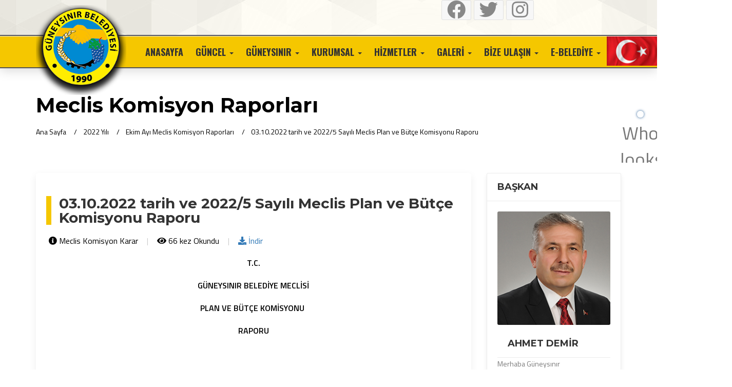

--- FILE ---
content_type: text/html; charset=UTF-8
request_url: https://guneysinir.bel.tr/komisyon-kararlar/2022/10/03102022-tarih-ve-20225-sayili-meclis-plan-ve-butce-komisyonu-raporu.html
body_size: 7710
content:
<!DOCTYPE html><html lang="tr"><head><meta charset="utf-8"><meta http-equiv="X-UA-Compatible" content="IE=edge"><title>Güneysınır Belediyesi Meclis ve Encümen 03.10.2022 tari...</title><meta name="description" content="Güneysınır Belediyesi meclis gündemi.Alınan Meclis Kararları, Komisyon Raporları,encümen kararları.03.10.2022 tarih ve 2022/5 Sayılı Meclis Plan ve Bütçe K..."><meta name="keywords" content="güneysınır belediyesi, güneysınır belediyesi meclis gündemi, güneysınır belediyesi meclis kararları, güneysınır belediyesi komisyon raporları, güneysınır belediyesi encümen kararları"><meta name="viewport" content="width=device-width, initial-scale=1"><meta property="og:type" content="website"><meta property="og:title" content="Güneysınır Belediyesi Meclis ve Encümen 03.10.2022 tarih ve 2022/5 Sayılı Meclis Plan ve Bütçe Komisyonu Raporu"><meta property="og:description" content="Güneysınır Belediyesi meclis gündemi.Alınan Meclis Kararları, Komisyon Raporları,encümen kararları.03.10.2022 tarih ve 2022/5 Sayılı Meclis Plan ve Bütçe Komisyonu Raporu"><meta property="og:site_name" content="Güneysınır Belediyesi"><meta property="og:url" content="https://guneysinir.bel.tr/komisyon-kararlar/2022/10/03102022-tarih-ve-20225-sayili-meclis-plan-ve-butce-komisyonu-raporu.html"><meta property="og:image" content="https://guneysinir.bel.tr/dist/images/facebook.png"><meta name="twitter:card" content="summary"><meta name="twitter:site" content="@guneysinirbld"><meta name="twitter:title" content="Güneysınır Belediyesi Meclis ve Encümen 03.10.2022 tarih ve 2022/5 Sayılı Meclis Plan ve Bütçe Komisyonu Raporu"><meta name="twitter:description" content="Güneysınır Belediyesi meclis gündemi.Alınan Meclis Kararları, Komisyon Raporları,encümen kararları.03.10.2022 tarih ve 2022/5 Sayılı Meclis Plan ve Bütçe Komisyonu Raporu"><meta name="twitter:url" content="https://guneysinir.bel.tr/komisyon-kararlar/2022/10/03102022-tarih-ve-20225-sayili-meclis-plan-ve-butce-komisyonu-raporu.html"><meta name="twitter:image" content="https://guneysinir.bel.tr/dist/images/twitter.png"><link href="https://guneysinir.bel.tr/dist/css/custom.min.css" rel="stylesheet"><link href="https://guneysinir.bel.tr/dist/css/color.min.css" rel="stylesheet"><link href="https://guneysinir.bel.tr/dist/css/all.min.css" rel="stylesheet"><link href="https://guneysinir.bel.tr/dist/css/owl.carousel.min.css" rel="stylesheet"><link href="https://guneysinir.bel.tr/dist/css/bootstrap.min.css" rel="stylesheet"><link href="https://guneysinir.bel.tr/dist/css/prettyPhoto.min.css" rel="stylesheet"><link href="https://guneysinir.bel.tr/dist/css/slick.min.css" rel="stylesheet"><link rel="stylesheet" href="https://guneysinir.bel.tr/dist/css/lightgallery.css"><link href="https://guneysinir.bel.tr/dist/css/responsive.min.css" rel="stylesheet"><link rel="icon" href="https://guneysinir.bel.tr/dist/images/fav.png" type="image/png"></head><body><div class="wrapper"><header class="wf100 header-two" id="slider"><div class="h3-logo-row wf100"><div class="container"><div class="row"><div class="col-md-4 col-sm-4"><div class="h3-logo"><img src="https://guneysinir.bel.tr/dist/images/logo3.png"></div></div><div class="col-md-4 col-sm-4"></div><div class="col-md-4 col-sm-4""><ul class="quick-links"><li><a href="https://www.facebook.com/guneysinirbeltr/" class="fb"><i class="fab fa-3x fa-facebook"></i></a></li><li><a href="https://twitter.com/guneysinirbld" class="tw"><i class="fab fa-3x fa-twitter"></i></a></li><li><a href="https://www.instagram.com/guneysinir_belediyesi/?hl=tr" class="insta"><i class="fab fa-3x fa-instagram"></i></a></li></ul></div></div></div></div><div class="h3-navbar wf100"><div class="container"><nav class="navbar"><div class="navbar-header"><button type="button" class="navbar-toggle collapsed" data-toggle="collapse" data-target="#bs-example-navbar-collapse-1" aria-expanded="false"><span class="sr-only">Toggle navigation</span><span class="icon-bar"></span><span class="icon-bar"></span><span class="icon-bar"></span></button></div><div class="collapse navbar-collapse" id="bs-example-navbar-collapse-1"><ul class="nav navbar-nav"><li class="basflag"><img src="https://res.cloudinary.com/dvvz9mwjo/image/upload/c_scale,q_100,w_121/v1576751177/guneysinir/turkishflag.jpg"></li><li class="dropdown"><a href="https://guneysinir.bel.tr" title="Anasayfa" >Anasayfa </a></li><li class="dropdown"><a href="#" title="Güncel" class="dropdown-toggle" data-toggle="dropdown" role="button" aria-haspopup="true" aria-expanded="false" >Güncel <span class="caret"></span></a><ul class="dropdown-menu"><li class=""><a href="https://guneysinir.bel.tr/haberler" title="Haberler">Haberler </a></li><li class=""><a href="https://guneysinir.bel.tr/duyurular" title="Duyurular">Duyurular </a></li><li class=""><a href="https://guneysinir.bel.tr/ihaleler" title="İhaleler">İhaleler </a></li><li class=""><a href="https://guneysinir.bel.tr/projeler" title="Projeler">Projeler </a></li><li class=""><a href="https://guneysinir.bel.tr/etkinlikler" title="Etkinlikler">Etkinlikler </a></li></ul></li><li class="dropdown"><a href="#" title="Güneysınır" class="dropdown-toggle" data-toggle="dropdown" role="button" aria-haspopup="true" aria-expanded="false" >Güneysınır <span class="caret"></span></a><ul class="dropdown-menu"><li class=""><a href="https://guneysinir.bel.tr/sayfa/guneysinir-tarihi.html" title="Güneysınır Tarihi">Güneysınır Tarihi </a></li><li class=""><a href="https://guneysinir.bel.tr/turizm" title="Kültür ve Turizm">Kültür ve Turizm </a></li><li class=""><a href="https://guneysinir.bel.tr/sayfa/guneysinir-nufusu.html" title="Güneysınır Nüfusu">Güneysınır Nüfusu </a></li><li class=""><a href="https://guneysinir.bel.tr/sayfa/ulasim.html" title="Güneysınır&#039;a Ulaşım">Güneysınır&#039;a Ulaşım </a></li><li class=""><a href="https://guneysinir.bel.tr/mahalleler" title="Mahalleler">Mahalleler </a></li><li class=""><a href="https://guneysinir.bel.tr/sayfa/yoresel-zenginlikler.html" title="Yöresel Zenginlikler">Yöresel Zenginlikler </a></li><li class=""><a href="https://guneysinir.bel.tr/sayfa/ogrenci-yurtlari.html" title="Öğrenci Yurtları">Öğrenci Yurtları </a></li><li class=""><a href="https://guneysinir.bel.tr/sayfa/sehit-ve-gazilerimiz.html" title="Şehitler ve Gazilerimiz">Şehitler ve Gazilerimiz </a></li></ul></li><li class="dropdown"><a href="#" title="Kurumsal" class="dropdown-toggle" data-toggle="dropdown" role="button" aria-haspopup="true" aria-expanded="false" >Kurumsal <span class="caret"></span></a><ul class="dropdown-menu"><li class=""><a href="https://guneysinir.bel.tr/sayfa/kurumsal-kimlik.html" title="Kurumsal Kimlik">Kurumsal Kimlik </a></li><li class=""><a href="https://guneysinir.bel.tr/sayfa/organizasyon-semasi.html" title="Organizasyon Şeması">Organizasyon Şeması </a></li><li class=""><a href="https://guneysinir.bel.tr/belediye/belediye-meclisi.html" title="Belediye Meclisi">Belediye Meclisi </a></li><li class=""><a href="https://guneysinir.bel.tr/sayfa/meclis-organlari.html" title="Meclis Organları">Meclis Organları </a></li><li class=""><a href="https://guneysinir.bel.tr/belediye/encumen-uyeleri.html" title="Encümen Üyeleri">Encümen Üyeleri </a></li><li class=""><a href="https://guneysinir.bel.tr/belediye/baskan-yardimcilari.html" title="Başkan Yardımcıları">Başkan Yardımcıları </a></li><li class=""><a href="https://guneysinir.bel.tr/belediye/mudurlukler.html" title="Müdürlükler">Müdürlükler </a></li><li class=""><a href="https://guneysinir.bel.tr/belediye/etik-komisyonu.html" title="Etik Komisyon">Etik Komisyon </a></li><li class=""><a href="https://guneysinir.bel.tr/sayfa/arabuluculuk-komisyonu.html" title="Arabuluculuk Komisyonu">Arabuluculuk Komisyonu </a></li><li class=""><a href="https://guneysinir.bel.tr/raporlar" title="Faaliyet Raporları">Faaliyet Raporları </a></li><li class=""><a href="https://guneysinir.bel.tr/belediye/onceki-baskanlar.html" title="Önceki Başkanlar">Önceki Başkanlar </a></li></ul></li><li class="dropdown"><a href="#" title="Hizmetler" class="dropdown-toggle" data-toggle="dropdown" role="button" aria-haspopup="true" aria-expanded="false" >Hizmetler <span class="caret"></span></a><ul class="dropdown-menu"><li class=""><a href="https://guneysinir.bel.tr/hizmetler/nikah-islemleri.html" title="Nikah İşlemleri">Nikah İşlemleri </a></li><li class=""><a href="https://guneysinir.bel.tr/hizmetler/yapi-ruhsati.html" title="Yapı Ruhsatı">Yapı Ruhsatı </a></li><li class=""><a href="https://guneysinir.bel.tr/hizmetler/ruhsat-islemleri.html" title="Ruhsat İşlemleri">Ruhsat İşlemleri </a></li><li class=""><a href="https://guneysinir.bel.tr/hizmetler/sosyal-yardim.html" title="Sosyal Yardım">Sosyal Yardım </a></li><li class=""><a href="https://guneysinir.bel.tr/hizmetler/belediye-ucret-tarifesi.html" title="Ücret Tarifesi">Ücret Tarifesi </a></li></ul></li><li class="dropdown"><a href="#" title="Galeri" class="dropdown-toggle" data-toggle="dropdown" role="button" aria-haspopup="true" aria-expanded="false" >Galeri <span class="caret"></span></a><ul class="dropdown-menu"><li class=""><a href="https://guneysinir.bel.tr/fotograf-galerisi" title="Fotoğraf Galerisi">Fotoğraf Galerisi </a></li><li class=""><a href="https://guneysinir.bel.tr/video-galerisi" title="Video Galeri">Video Galeri </a></li></ul></li><li class="dropdown"><a href="#" title="Bize Ulaşın" class="dropdown-toggle" data-toggle="dropdown" role="button" aria-haspopup="true" aria-expanded="false" >Bize Ulaşın <span class="caret"></span></a><ul class="dropdown-menu"><li class=""><a href="https://guneysinir.bel.tr/bilgi-edinme" title="Bilgi Edinme">Bilgi Edinme </a></li><li class=""><a href="https://guneysinir.bel.tr/iletisim" title="İletişim">İletişim </a></li></ul></li><li class="dropdown"><a href="https://new.guneysinir.bel.tr/e-belediye" title="E-Belediye" class="dropdown-toggle" data-toggle="dropdown" role="button" aria-haspopup="true" aria-expanded="false" >E-Belediye <span class="caret"></span></a><ul class="dropdown-menu"><li class=""><a href="https://giris.turkiye.gov.tr/Giris/gir" title="E-Devlet Giriş">E-Devlet Giriş </a></li><li class=""><a href="https://uygulama.belediye.gov.tr/GeneleAcikSayfalar/Evrak/EvrakDogrulama/EvrakDogrulama.aspx" title="Evrak Doğrulama">Evrak Doğrulama </a></li><li class=""><a href="https://uygulama.belediye.gov.tr/EVRAK/Dilekce/DilekceBasvuru.aspx" title="E-Dilekçe Başvuru">E-Dilekçe Başvuru </a></li><li class=""><a href="https://uygulama.belediye.gov.tr/Evrak/Dilekce/DilekceCevapSorgulama.aspx" title="E-Dilekçe Başvuru Sorgulama">E-Dilekçe Başvuru Sorgulama </a></li></ul></li><li class="sonflag"><img src="https://res.cloudinary.com/dvvz9mwjo/image/upload/c_scale,q_100,w_121/v1576751177/guneysinir/turkishflag.jpg"></li></ul></div></nav></div></div></header><div class="webPager"><ul class="clearfix"><li><a class="clearfix" href="#slider"><strong>BAŞA DÖN</strong><span></span></a></li></ul></div><section class="wf100 subheader"><div class="container"><h2>Meclis Komisyon Raporları</h2><ul><li><a href="https://guneysinir.bel.tr">Ana Sayfa</a></li><li><a href="https://guneysinir.bel.tr/komisyon-kararlar/2022">2022 Yılı </a></li><li><a href="https://guneysinir.bel.tr/komisyon-kararlar/2022/10">Ekim Ayı Meclis Komisyon Raporları </a></li><li><a href="https://guneysinir.bel.tr/komisyon-kararlar/2022/10/03102022-tarih-ve-20225-sayili-meclis-plan-ve-butce-komisyonu-raporu.html">03.10.2022 tarih ve 2022/5 Sayılı Meclis Plan ve Bütçe Komisyonu Raporu</a></li></ul></div></section><div class="main-content p80"><div class="news-details"><div class="container"><div class="row"><div class="col-md-9"><div class="news-box"><div class="new-txt"><h4 class="other">03.10.2022 tarih ve 2022/5 Sayılı Meclis Plan ve Bütçe Komisyonu Raporu</h4><ul class="news-meta" style="font-size: 14px;"><li><i class="fa fa-info-circle"></i> Meclis Komisyon Karar</li><li><i class="fa fa-eye"></i> 66 kez Okundu</li><li><a href="https://guneysinir.bel.tr/download/GuneysinirBelediyesi-2022-10-04_07-55-05-KCv6yVWzPd09.pdf" title="03.10.2022 tarih ve 2022/5 Sayılı Meclis Plan ve Bütçe Komisyonu Raporu"><i class="fa fa-download"></i> İndir</a></li></ul><br><br><p style="text-align:center;"><b>T.C.</b></p><p style="text-align:center;"><b>GÜNEYSINIR BELEDİYE MECLİSİ</b></p><p style="text-align:center;"><b>PLAN VE BÜTÇE KOMİSYONU </b></p><p style="text-align:center;"><b>RAPORU</b></p><p><b><br></b></p><p style="text-align:center;"><b>MECLİS BAŞKANLIĞINA</b></p><p><span>Rapor Tarihi : 03/10 /2022</span><br></p><p>Rapor No : 2022/5</p><p><span><b>TEKLİF :</b> Mali Hizmetler Müdürlüğü'nün 27/09/2022 tarihinde Güneysınır Belediye Meclisine havale olunan 27.09.2022 tarih ve 1918 sayılı yazısında; </span><br></p><p><span>"Belediye Başkanlığımızın 2023 Mali yılı ile takip eden iki yıla ait Bütçe Tasarısı ve ayrıntılı cetveller  hazırlanarak ekte sunulmuştur. 2023 Mali yılı Bütçe tasarısının, Belediye Meclisinde görüşülmek üzere Meclis gündemine alınmasını olurlarınıza arz ederim." Şeklindeki talebi komisyonumuza havale edilmiştir.</span><br></p><p><span><b>KOMİSYON İNCELEMESİ VE GÖRÜŞÜ :</b></span><br></p><p>Güneysınır  Belediye Meclisince Komisyonumuza havale edilen teklifi incelendi.</p><p><span><b>2023 YILI BÜTÇE KARARNAMESİ</b></span><br></p><p>Madde 1: Belediye/bağlı idare/birlik birimleri için “(A) Ödenek Cetvelinde”  gösterildiği gibi toplam 55.433.000-TL ödenek verilmiştir. </p><p>Madde 2: Belediye/bağlı idare/birlik bütçesinin gelirleri “(B) Gelirlerin Ekonomik Sınıflandırması”  cetvelinde gösterildiği gibi toplam 55.433.000-TL olarak tahmin edilmiştir. </p><p>Madde 3: 2023 yılı gider bütçesinde yer alan ödeneklere, gelir bütçesinde tahmin edilen gelirler ile finansmanın ekonomik sınıflandırması tablosundaki kaynaklar karşılık gösterilmek suretiyle denklik sağlanmıştır. </p><p>Madde 4: Gelir çeşitlerinin yasal dayanakları (C) cetvelinde gösterilmiştir. Yasal dayanağı bulunmayan gelir tahsil edilemeyecektir. </p><p>Madde 5:  (G) Cetvelinde nicelik ve niteliği gösterilen yatırım projeleri için üst yönetici, hükmü birden çok yılı kapsayan sözleşme yapmaya yetkilidir. </p><p>Madde 6: 6245 sayılı Harcırah Kanununun 8’inci maddesi gereğince memur ve hizmetli olmayanların yurt içi ve yurt dışı gezi ve görevlerinde verilecek günlük ve yol giderleri bağlı (H) cetvelinde gösterilen miktarlar üzerinden ödenecektir.</p><p>Madde 7: Vergi, resim, harç ve katılma paylarının tahsil süreleri 2464 Sayılı Belediye Gelirleri Kanunu ile 1319 sayılı Emlak Vergisi Kanununda gösterilen zamanlarda diğer gelirler ise meclisçe tayin edilecek zamanlarda peşin tahsil edilir.</p><p>Madde 8:Bütçeye cetveller eklenmiştir.</p><p>1-Ödenek Cetveli A (Örnek 14)</p><p>2-Gelirlerin Ekonomik Sınıflandırılması (B Cetveli Örnek 15)</p><p>3-Finansmanın Ekonomik Sınıflandırılması Cetveli (Örnek 16)</p><p>4-Gelirlerin Yasal Dayanağını Gösterir (C ) Cetveli (Örnek 17)</p><p>5-Çok yıllı Gider Bütçesi (Örnek 18)</p><p>6-Fonksiyonel ve Ekonomik Sınıflandırma Düzeyinde İzleyen 2 yıl Bütçe tahmini cetveli (Örnek 8)</p><p>7-Çok yıllı Gelir Bütçesi (Örnek 19)</p><p>8-Çok Yıllı Finansmanın Ekonomik Sınıflandırılması (Örnek 20)</p><p>9-Gelecek yıllara yaygın yüklenmeleri kapsayan taahhütler (G Cetveli) (Örnek 21) </p><p>10-Memur olmayanlara verilecek yollukları gösterir (H) Cetveli (Örnek 22)</p><p>11-İhdas olunan memur kadrolarını gösterir (K-1) cetveli (Örnek 23)</p><p>12- İhdas olunan işçi kadrolarını gösterir (K-2) cetveli (Örnek 24)</p><p>13–237 Sayılı Taşıt Kanununa göre satın alınacak taşıtlar (T-1) Cetveli (Örnek 25)</p><p>14-Mevcut Taşıtlar Listesi (T-2) cetveli (Örnek 26)</p><p>15- Ayrıntılı Harcama Programı (Örnek 27)</p><p>16-Finansman Programı (Örnek 28)</p><p>Madde 9: Meclisçe kabul edilen bütçede ancak ilgili kanun ve yönetmeliklerde belirtilen usul ve esaslara uyulmak suretiyle değişiklik yapılabilir.</p><p>Madde 10-Bu kararname hükümleri 01.01.2023 tarihinde yürürlüğe girer.Madde 11-Bu kararname hükümlerini üst yönetici yürütür.</p><p>Bütçe Kararnamesi Komisyonumuzca da aynen kabul edilmiştir.</p><p><b><span>GÜNEYSINIR BELEDİYESİNİN</span><br></b></p><p><b>A)2023 YILI GELİR BÜTÇESİ :</b></p><p>01Vergi Gelirleri                                                :2.066.000,00 TL</p><p>03Teşebbüs ve Mülkiyet Gelirleri                        :15.785.000,00 TL</p><p>04Alınan Bağış ve Yardımlar ile Özel Gelirler:9.200.000,00 TL</p><p>05Diğer Gelirler                                                :28.032.000,00 TL</p><p>06Sermaye Gelirleri                                        :350. 000,00 TL</p><p>GENEL TOPLAM                                                :55.433.000,00 TL</p><p>Olmak üzere, Güneysınır Belediyesi’nin Gelir Bütçesi 2023 yılında meydana gelecek değişiklikler ve yürürlükteki mevzuatlara göre tahakkuk edebilecek şekilde 55.433.000,00 TL olarak Komisyonumuzca da aynen kabul edilmiştir.</p><p><b>B) 2023 YILI GİDER BÜTÇESİ :</b></p><p>2023 yılı Gider Bütçesinin Ekonomik Sınıflandırma cetvelinde de belirtildiği üzere;</p><p>02ÖZEL KALEM                                                             </p><p>01-Genel Kamu Hizmetleri                                1.885.000,00 TL</p><p>31YAZI İŞLERİ MÜDÜRLÜĞÜ      </p><p>01-Genel Kamu Hizmetleri                                   488.000,00 TL</p><p>32ZABITA MÜDÜRLÜĞÜ</p><p>03-Kamu Düzeni ve Güvenlik Hizmetleri        6.162.000,00 TL</p><p>34MALİ HİZMETLER MÜDÜRLÜĞÜ</p><p>01-Genel Kamu Hizmetleri                                7.658.000,00 TL</p><p>04-Ekonomik İşler ve Hizmetler                       16.296.000,00 TL</p><p>39FEN İŞLERİ MÜDÜRLÜĞÜ</p><p>06-İskan ve Toplum Refahı Hizmetler            22.944.000,00 TL</p><p><b>GENEL TOPLAM:                                            55.433.000,00 TL</b></p><p><span>Olup, 2023 yılı Gider Bütçesi de Gelir Bütçesine denk olarak toplam 55.433.000,00 TL olarak Komisyonumuzca da aynen kabul edilmiştir.</span><br></p><p><b>Diğer Cetveller :</b></p><p>Mahalli İdareler Bütçe ve Muhasebe Yönetmeliği’nin ilgili maddelerinde belirtilen cetveller doldurularak bütçeye eklenmiş olup, Belediye Personeli Giderleri toplamının Belediye Gelirleri toplamına oranının %13 olduğu Komisyonumuzca görülmüştür.</p><p><br></p><p><br></p><div><br></div><div class="page-galeri"><div class="page-title">Görseller</div><div class="demo-gallery"><ul id="lightgallery" class="list-unstyled row"></ul></div></div></div></div></div><div class="col-md-3"><div class="sidebar"><div class="widget"><h4>Başkan</h4><div class="about-widget inner"><img src="https://guneysinir.bel.tr/dist/images/mayer2.jpg" alt=""><div class="Mayor-txt"><h4>Ahmet Demir</h4><p> Merhaba Güneysınır</p><i class="fas fa-arrow-right"></i><a class="baskanLink" href="https://guneysinir.bel.tr/baskan/ozgecmisi.html">Özgeçmişi</a><br><i class="fas fa-arrow-right"></i><a class="baskanLink" href="https://guneysinir.bel.tr/baskan/mesaji.html">Mesajı</a><br><i class="fas fa-arrow-right"></i><a class="baskanLink" href="https://new.guneysinir.bel.tr/fotograf-galerisi/baskan-fotograflari.html">Fotoğraflar</a><br></div></div></div><div class="widget"><h4>Hızlı Menü</h4><div class="categories inner"><ul><li><a href="https://guneysinir.bel.tr/belediye/belediye-meclisi.html"><strong></strong> Belediye Meclisi </a></li><li><a href="https://guneysinir.bel.tr/baskan"><strong></strong> Başkan </a></li><li><a href="https://guneysinir.bel.tr/belediye/encumen-uyeleri.html"><strong></strong> Encümen Üyeleri </a></li><li><a href="https://guneysinir.bel.tr/meclis-kararlar/2019"><strong></strong> Meclis Kararları </a></li><li><a href="https://guneysinir.bel.tr/encumen-kararlar/2019"><strong></strong> Encümen Kararları </a></li><li><a href="https://guneysinir.bel.tr/raporlar"><strong></strong> Faaliyet Raporları </a></li><li><a href="#"><strong></strong> E-Belediye </a></li><li><a href="https://guneysinir.bel.tr/mahalleler"><strong></strong> Mahalleler </a></li><li><a href="https://guneysinir.bel.tr/vefat-edenler"><strong></strong> Vefat Edenler </a></li><li><a href="https://guneysinir.bel.tr/haberler"><strong></strong> Haberler </a></li><li><a href="https://guneysinir.bel.tr/duyurular"><strong></strong> Duyurular </a></li><li><a href="https://guneysinir.bel.tr/ihaleler"><strong></strong> İhaleler </a></li><li><a href="https://guneysinir.bel.tr/sayfa/ulasim.html"><strong></strong> Ulaşım </a></li><li><a href="https://guneysinir.bel.tr/projeler-tamamlanan"><strong></strong> Çalışmalarımız </a></li><li><a href="https://www.mgm.gov.tr/tahmin/il-ve-ilceler.aspx?il=Konya&amp;ilce=G%C3%BCneys%C4%B1n%C4%B1r"><strong></strong> Hava Durumu </a></li></ul></div></div><div class="widget"><h4>Güncel</h4><div class="categories inner"><ul><li><a href="https://guneysinir.bel.tr/haberler" title="Haberler"> Haberler</a></li><li><a href="https://guneysinir.bel.tr/duyurular" title="Duyurular"> Duyurular</a></li><li><a href="https://guneysinir.bel.tr/etkinlikler" title="Etkinlikler"> Etkinlikler</a></li><li><a href="https://guneysinir.bel.tr/fotograf-galerisi" title="Foto Galeri"> Foto Galeri</a></li></ul></div></div><div class="widget"><h4>En Son Haberler</h4><div class="recent-posts inner"><ul><li><img class='selImage lazyload' src='https://res.cloudinary.com/dvvz9mwjo/image/upload/c_fill,g_auto,h_75,w_82/v1/guneysinir/GuneysinirBelediyesi-2025-9-25_08-01-30-Ru6rzpEoh7sl.jpg' alt='Güneysınır Belediyesi’nden Öğrencilerimize Çanta ve Kırtasiye Desteği'><strong> 25 September 2025</strong><h6><a href="https://guneysinir.bel.tr/haberler/guneysinir-belediyesinden-ogrencilerimize-canta-ve-kirtasiye-destegi.html">Güneysınır Belediyesi’nden Öğrencilerimize Çanta ve Kırtasiye Desteği </a></h6></li><li><img class='selImage lazyload' src='https://res.cloudinary.com/dvvz9mwjo/image/upload/c_fill,g_auto,h_75,w_82/v1/guneysinir/GuneysinirBelediyesi-2025-9-18_08-13-53-wCYMjtsrxV2k.jpg' alt='Güneysınır'da Asfaltma Çalışmaları Tamamlandı'><strong> 18 September 2025</strong><h6><a href="https://guneysinir.bel.tr/haberler/guneysinirda-asfaltma-calismalari-tamamlandi.html">Güneysınır&#039;da Asfaltma Çalışmaları Tamamlandı </a></h6></li><li><img class='selImage lazyload' src='https://res.cloudinary.com/dvvz9mwjo/image/upload/c_fill,g_auto,h_75,w_82/v1/guneysinir/GuneysinirBelediyesi-2025-9-08_10-22-45-cEmp1kuDNh_r.jpg' alt='BARDAS MAHALLE KONAĞI HİZMETE AÇILDI'><strong> 08 September 2025</strong><h6><a href="https://guneysinir.bel.tr/haberler/bardas-mahalle-konagi-hizmete-acildi.html">BARDAS MAHALLE KONAĞI HİZMETE AÇILDI </a></h6></li><li><img class='selImage lazyload' src='https://res.cloudinary.com/dvvz9mwjo/image/upload/c_fill,g_auto,h_75,w_82/v1/guneysinir/GuneysinirBelediyesi-2025-7-03_12-34-08-hgruxXG9tDqp.jpg' alt='Lavanta Bahçemiz Mora Büründü'><strong> 03 July 2025</strong><h6><a href="https://guneysinir.bel.tr/haberler/lavanta-bahcemiz-mora-burundu.html">Lavanta Bahçemiz Mora Büründü </a></h6></li></ul></div></div></div></div></div></div></div></div><footer id="site-footer" class="main-footer wf100"><div class="container"><div class="row"><div class="col-md-3 col-sm-6"><div class="textwidget"><address><ul><li><i class="fas fa-map-marked"></i><strong>Adres:</strong> Mevlana Mah. Mevlana Cad. No:98 Güneysınır/Konya Türkiye</li><li><i class="fas fa-envelope"></i><strong>Email:</strong> <a href="/cdn-cgi/l/email-protection" class="__cf_email__" data-cfemail="86e1f3e8e3fff5efe8eff4c6e1f3e8e3fff5efe8eff4a8e4e3eaa8f2f4">[email&#160;protected]</a> </li><li><i class="fas fa-phone"></i><strong>Telefon:</strong> (0332) 471 20 19 </li><li><i class="fas fa-print"></i><strong>Fax:</strong> (0332) 471 26 43 </li></ul></address></div></div><div class="col-md-2 col-sm-6"><div class="footer-widget"><h6>Güncel</h6><ul><li><a href="https://guneysinir.bel.tr/haberler" title="Haberler"><i class="fas fa-link"></i> Haberler</a></li><li><a href="https://guneysinir.bel.tr/duyurular" title="Duyurular"><i class="fas fa-link"></i> Duyurular</a></li><li><a href="https://guneysinir.bel.tr/etkinlikler" title="Etkinlikler"><i class="fas fa-link"></i> Etkinlikler</a></li><li><a href="https://guneysinir.bel.tr/fotograf-galerisi" title="Foto Galeri"><i class="fas fa-link"></i> Foto Galeri</a></li></ul></div></div><div class="col-md-2 col-sm-6"><div class="footer-widget"><h6>Kurumsal</h6><ul><li><a href="https://guneysinir.bel.tr/belediye/belediye-meclisi.html" title="Belediye Meclisi"><i class="fas fa-link"></i> Belediye Meclisi</a></li><li><a href="https://guneysinir.bel.tr/belediye/baskan-yardimcilari.html" title="Başkan Yardımcıları"><i class="fas fa-link"></i> Başkan Yardımcıları</a></li><li><a href="https://guneysinir.bel.tr/belediye/mudurlukler.html" title="Müdürlükler"><i class="fas fa-link"></i> Müdürlükler</a></li><li><a href="https://guneysinir.bel.tr/belediye/etik-komisyonu.html" title="Etik Komisyon"><i class="fas fa-link"></i> Etik Komisyon</a></li><li><a href="https://guneysinir.bel.tr/belediye/onceki-baskanlar.html" title="Önceki Başkanlar"><i class="fas fa-link"></i> Önceki Başkanlar</a></li></ul></div></div><div class="col-md-2 col-sm-6"><div class="footer-widget"><h6>Hizmetler</h6><ul><li><a href="https://guneysinir.bel.tr/hizmetler/nikah-islemleri.html" title="Nikah İşlemleri"><i class="fas fa-link"></i> Nikah İşlemleri</a></li><li><a href="https://guneysinir.bel.tr/hizmetler/sosyal-yardim.html" title="Sosyal Yardım"><i class="fas fa-link"></i> Sosyal Yardım</a></li><li><a href="https://guneysinir.bel.tr/hizmetler/zabita.html" title="Zabıta"><i class="fas fa-link"></i> Zabıta</a></li><li><a href="https://guneysinir.bel.tr/hizmetler/yapi-ruhsati.html" title="Yapı Ruhsatı"><i class="fas fa-link"></i> Yapı Ruhsatı</a></li><li><a href="https://guneysinir.bel.tr/hizmetler/ruhsat-islemleri.html" title="Ruhsat İşlemleri"><i class="fas fa-link"></i> Ruhsat İşlemleri</a></li><li><a href="https://guneysinir.bel.tr/hizmetler/belediye-ucret-tarifesi.html" title="Belediye Ücret Tarifesi"><i class="fas fa-link"></i> Belediye Ücret Tarifesi</a></li></ul></div></div><div class="col-md-3 col-sm-6"><div class="newsletter-form"><h5>E-Bulten</h5><ul class="row"><li class="col-md-12"><input type="hidden" name="_token" value="HKSW5CfAuKEcqzSWInH24fbVzcf8gZrBixM7lKVz" class="form-control"><input type="text" required name="adi" class="form-control" placeholder="Adınız"></li><li class="col-md-12"><input type="email" name="email" required class="form-control" placeholder="Email"></li><li class="col-md-12"><p id="msg">Güncel duyurulardan ve gelişmelerden haberdar olmak için kayıt olun.</p></li><li class="col-md-12"><button onclick="javascript:sendNewsletter();">Gönder</button></li></ul></div></div></div></div></footer><footer class="footer wf100"><div class="container"><div class="row"><div class="col-md-7 col-sm-6"><p class="copyr">Güneysınır Belediye Başkanlığı 2020 © , By: <a href="https://guneysinir.bel.tr">Güneysinir Belediyesi</a></p></div><div class="col-md-5 col-sm-6"><ul class="footer-social"><li><a href="https://www.facebook.com/guneysinirbeltr/" class="fb"><i class="fab fa-2x fa-facebook"></i></a></li><li><a href="https://twitter.com/guneysinirbld" class="tw"><i class="fab fa-2x fa-twitter"></i></a></li><li><a href="https://www.instagram.com/guneysinir_belediyesi/?hl=tr" class="insta"><i class="fab fa-2x fa-instagram"></i></a></li></ul></div></div></div></footer></div><script data-cfasync="false" src="/cdn-cgi/scripts/5c5dd728/cloudflare-static/email-decode.min.js"></script><script src="https://guneysinir.bel.tr/dist/js/jquery.min.js"></script><script src="https://guneysinir.bel.tr/dist/js/bootstrap.min.js"></script><script src="https://guneysinir.bel.tr/dist/js/owl.carousel.min.js"></script><script src="https://guneysinir.bel.tr/dist/js/jquery.prettyPhoto.js"></script><script src="https://guneysinir.bel.tr/dist/js/slick.min.js"></script><script src="https://guneysinir.bel.tr/dist/js/lazysizes.min.js"></script><script src="https://guneysinir.bel.tr/dist/js/custom.min.js"></script><script src="https://guneysinir.bel.tr/dist/js/lg.js"></script><script type="text/javascript">$(document).ready(function(){$('#lightgallery').lightGallery();});</script><script type="text/javascript">var num = $('.h3-navbar').offset().top;$(window).bind('scroll', function() {if ($(window).scrollTop() > num) {$('.h3-navbar').addClass('fixed-top');}
else {num = $('.h3-navbar').offset().top;$('.h3-navbar').removeClass('fixed-top');}});function sendNewsletter() {var data=$('.newsletter-form :input').serializeArray();$.ajax({type:'POST',url:'https://guneysinir.bel.tr/sendNewsletter',
data:data,success:function(response) {if(response=="done") {$('#msg').html('Başarıyla Kaydedildi');}else {$('#msg').html('Hata Lütfen Tekrar Deneyiniz.');}}});}
$(".webPager a").on("click",function(){$(".webPager span").removeClass("active");$(this).find("span").addClass("active");});$(".webPager a").mouseover(function(){$(".webPager strong").css("display","none");$(this).find("strong").css("display","block");});</script><script defer src="https://static.cloudflareinsights.com/beacon.min.js/vcd15cbe7772f49c399c6a5babf22c1241717689176015" integrity="sha512-ZpsOmlRQV6y907TI0dKBHq9Md29nnaEIPlkf84rnaERnq6zvWvPUqr2ft8M1aS28oN72PdrCzSjY4U6VaAw1EQ==" data-cf-beacon='{"version":"2024.11.0","token":"8ff30db69a1d4fcfaee2aee666ecf10a","r":1,"server_timing":{"name":{"cfCacheStatus":true,"cfEdge":true,"cfExtPri":true,"cfL4":true,"cfOrigin":true,"cfSpeedBrain":true},"location_startswith":null}}' crossorigin="anonymous"></script>
</body></html><!DOCTYPE html>
<html lang="en">
    <head>
        <meta charset="utf-8">
        <meta http-equiv="X-UA-Compatible" content="IE=edge">
        <meta name="viewport" content="width=device-width, initial-scale=1">

        <title>Error</title>

        <!-- Fonts -->
        <link href="https://fonts.googleapis.com/css?family=Nunito" rel="stylesheet" type="text/css">

        <!-- Styles -->
        <style>
            html, body {
                background-color: #fff;
                color: #636b6f;
                font-family: 'Nunito', sans-serif;
                font-weight: 100;
                height: 100vh;
                margin: 0;
            }

            .full-height {
                height: 100vh;
            }

            .flex-center {
                align-items: center;
                display: flex;
                justify-content: center;
            }

            .position-ref {
                position: relative;
            }

            .content {
                text-align: center;
            }

            .title {
                font-size: 36px;
                padding: 20px;
            }
        </style>
    </head>
    <body>
        <div class="flex-center position-ref full-height">
            <div class="content">
                <div class="title">
                    Whoops, looks like something went wrong.                </div>
            </div>
        </div>
    </body>
</html>


--- FILE ---
content_type: text/css
request_url: https://guneysinir.bel.tr/dist/css/custom.min.css
body_size: 19927
content:
@charset "utf-8";@import url('https://fonts.googleapis.com/css?family=Montserrat:300,300i,400,400i,500,500i,600,600i,700,700i,800,800i,900,900i');@import url('https://fonts.googleapis.com/css?family=Lato:300,300i,400,400i,700,700i,900');@import url('https://fonts.googleapis.com/css?family=Oswald:300,400,500,700&subset=latin-ext');@import url('https://fonts.googleapis.com/css?family=Raleway:300,400,500,600,700&subset=latin-ext');@import url('https://fonts.googleapis.com/css?family=Titillium+Web:400,600&amp;subset=latin-ext');html body{font-size:14px;font-family:'Titillium Web',sans-serif;color:#777;font-max-size:large}p{font-family:'Titillium Web',sans-serif;color:#777}body h1,body h2,body h3,body h4,body h5,body h6{font-family:'Montserrat',sans-serif;color:#333;margin:0}body h1{font-size:48px}body h2{font-size:40px}body h3{font-size:32px}body h4{font-size:28px}body h5{font-size:24px}body h6{font-size:18px}.wf100{width:100%;float:left}.p80{padding:20px 0}.p80-0{padding:50px 0 0;background:#fff}.p80-50{padding:80px 0 50px}.p80-40{padding:80px 0 40px}.p75{padding:85px 0 50px}.p45{padding-top:35px}.p75-0{padding:75px 0 0}.p75-50{padding:75px 0 50px}.p75-40{padding:75px 0 40px}.p70{padding:70px 0}body a,body a:hover,body a:active,body a:visited,body a:focus{text-decoration:none}body :focus{outline:0;border:0}body a:focus{outline:0 auto -webkit-focus-ring-color;outline-offset:0}body a:focus{color:#d94148}.pagebg{background:url(../images/teampagebg.jpg) no-repeat;background-size:cover}.pagebg2{background:url(../images/newsbg.jpg) no-repeat;background-size:cover}header{background:#fff}.header .topbar{background:#0091d5}.topbar ul{margin:0;padding:0;list-style:none}.topbar ul li{display:inline-block;color:#fff}.topbar ul.left-links{padding:10px 0}.topbar ul.left-links a{font-family:'Titillium Web',sans-serif;text-transform:uppercase;font-size:12px;color:#fff}.topbar ul.left-links a:hover,.right-links a:hover,.left-links a:hover{color:rgba(255,255,255,.70)}.topbar ul.left-links li:after{content:"|";color:rgba(255,255,255,.20);line-height:20px;padding:0 13px}.topbar ul.left-links li:last-child:after{display:none}.right-links{text-align:right}.right-links li{border-right:1px solid rgba(255,255,255,.20);padding:0 15px;margin-left:-5px}.right-links a{color:#fff;font-size:14px;line-height:41px}.logo-nav-row .navbar{min-height:inherit;margin:0;border:0}.logo-nav-row .navbar-brand{padding:15px 0;height:inherit;margin-right:70px}.logo-nav-row .navbar-nav{margin:0}.logo-nav-row .navbar-nav>li>a{padding:31px 14px;text-transform:uppercase;font-size:14px;color:#777;font-weight:700}.logo-nav-row .nav .open>a,.logo-nav-row .nav .open>a:focus,.logo-nav-row .nav .open>a:hover,.logo-nav-row .navbar-nav>li>a:hover{color:#f54337;background:0}.logo-nav-row ul.nav.navbar-nav.navbar-right{margin:0}.logo-nav-row .bars-btn,.logo-nav-row .search-btn{height:82px}.logo-nav-row ul.nav.navbar-nav.navbar-right .search-btn a{color:#f54337;line-height:82px;padding:0 18px;background:#feebee;font-size:14px}.logo-nav-row ul.nav.navbar-nav.navbar-right .bars-btn a{line-height:80px;padding:0 0 0 20px;color:#d94148;font-size:14px}.logo-nav-row .navbar-nav>li>.dropdown-menu{border:0;border-radius:0;padding:10px;width:220px}.sub-menu a,.logo-nav-row .dropdown-menu>li>a{display:block;padding:0 15px;clear:both;font-weight:700;line-height:40px;color:#0091d5;white-space:nowrap;text-transform:uppercase;font-size:12px;background:#fff;border-bottom:1px solid #f1f1f1}.logo-nav-row .dropdown-menu>li:last-child>a{border:0}.sub-menu a:hover,.logo-nav-row .dropdown-menu>li>a:hover{background:#0091d5;color:#fff}.navbar-nav>li>.dropdown-menu li{position:relative}.dropdown-menu .sub-menu{position:absolute;left:100%;top:0;border:0;padding:10px;width:220px;display:none;background:#fff;margin:0;list-style:none}.navbar-nav>li>.dropdown-menu li:hover .sub-menu{display:block}.subheader{background-size:cover;padding:50px 0}.subheader h2{color:#000;font-weight:700;margin:0 0 20px}.subheader ul{margin:0;padding:0;list-style:none}.subheader ul li{display:inline-block;color:#000}.subheader ul li:after{content:" / ";padding:0 12px}.subheader ul li:last-child:after{display:none}.subheader ul li a{color:#000}.main-slider img{width:100%;height:auto}.item{position:relative}.slider-caption{position:absolute;left:0;width:100%;top:175px;text-align:center}.owl-carousel .owl-item .slider-caption img{display:inline-block;width:auto;margin:0 0 20px}.slide-content-box h1,.slider-caption strong{color:#fff;font-size:60px;font-family:'Montserrat',sans-serif;line-height:70px;display:block;margin:0 0 15px;font-weight:700}.slider-caption strong span{font-weight:400}.slide-content-box p,.slider-caption p{font-size:24px;font-style:italic;color:#fff;line-height:34px;margin:0 0 30px}.slide-content-box a,.slider-caption a{background:#d94148;color:#fff;font-family:'Montserrat',sans-serif;font-size:16px;text-transform:uppercase;font-weight:600;line-height:50px;display:inline-block;border-radius:25px;padding:0 35px;letter-spacing:1px}.slide-content-box a:hover,.slider-caption a:hover{background:#0091d5;color:#fff}.main-slider .owl-dots{position:absolute;right:20px;bottom:20px;z-index:999}.main-slider .owl-carousel button.owl-dot{margin-left:5px}.main-slider .owl-carousel button.owl-dot span{width:12px;height:12px;background:rgba(255,255,255,.7);display:block;border-radius:15px}.banner-tags{margin:0 0 15px;padding:0;list-style:none;width:100%;float:left}.banner-tags li{display:inline-block;color:#bbb;background:rgba(150,35,57,.70);margin-right:2px;line-height:25px;padding:0 20px;border-radius:13px;cursor:pointer;text-transform:uppercase;font-size:12px;font-weight:600}.banner-tags li:hover{background:#0091d5;color:#fff}.title-style-2,.title-style-1{margin:0 0 27px}.title-style-2 h2,.title-style-1 h2{font-weight:700;color:#333;margin:0 0 12px}.title-style-2 p,.title-style-1 p{font-size:16px;line-height:22px;color:#777;margin:0}.row.p5{margin-right:-5px;margin-left:-5px}.local-brands .col-md-4{padding:0 5px}.local-service-box{width:100%;border-radius:5px;text-align:center;background:#f3f6f9;height:160px;margin:0 0 10px;padding:20px 30px;position:relative;overflow:hidden}.local-service-box:after{position:absolute;left:0;bottom:0;width:100%;height:0;content:"";background:rgba(0,0,0,.10);opacity:0}.local-service-box img{margin:0 0 20px;position:relative;z-index:99}.local-service-box a{display:block;color:#333;font-size:16px;font-weight:600;font-family:'Montserrat',sans-serif;line-height:20px;position:relative;z-index:99}.local-service-box:hover:after{height:100%;opacity:1}.local-service-box:hover a{color:#d94148}.Mayor-msg{background:#d94148;width:100%;float:left;padding:15px;position:relative;margin:-180px 0 0;border-radius:5px;overflow:hidden}.Mayor-msg:after{position:absolute;bottom:0;right:0;content:"";width:100%;height:40%;background:-moz-linear-gradient(top,rgba(0,0,0,0) 0,rgba(0,0,0,0.4) 100%);background:-webkit-linear-gradient(top,rgba(0,0,0,0) 0,rgba(0,0,0,0.4) 100%);background:linear-gradient(to bottom,rgba(0,0,0,0) 0,rgba(0,0,0,0.4) 100%);filter:progid:DXImageTransform.Microsoft.gradient(startColorstr='#00000000',endColorstr='#66000000',GradientType=0)}.Mayor-thumb{position:relative}.Mayor-thumb img{width:100%;height:auto}.Mayor-thumb span.Mayor-sig{position:absolute;right:20px;bottom:20px}.Mayor-text{padding:25px 15px 15px;position:relative;z-index:99}.Mayor-msg .Mayor-text span{font-style:italic;margin-bottom:5px;display:block}.Mayor-text span,.Mayor-text p{font-family:'Lato',serif;font-size:16px;color:#fff;line-height:26px;margin:0 0 25px;text-shadow:0 7px 10px rgba(0,0,0,.12)}.Mayor-text h5{margin:0 0 35px;color:#fff;font-weight:700;position:relative;text-shadow:0 7px 10px rgba(0,0,0,.12)}.Mayor-text h5:after{width:80px;position:absolute;left:0;bottom:-22px;background:rgba(255,255,255,.25);height:2px;content:""}.Mayor-text a{background:#fff;font-family:'Montserrat',sans-serif;border-radius:3px;display:inline-block;color:#222;font-size:14px;font-weight:500;line-height:36px;padding:0 20px}.Mayor-text a:hover{background:#0091d5;color:#fff}.lb-box{width:100%;float:left;overflow:hidden;position:relative;margin-bottom:10px;border-radius:3px}.lb-box:after{content:"";position:absolute;left:0;bottom:0;width:100%;height:100%;background:-moz-linear-gradient(top,rgba(0,0,0,0) 40%,rgba(0,0,0,0.8) 100%);background:-webkit-linear-gradient(top,rgba(0,0,0,0) 40%,rgba(0,0,0,0.8) 100%);background:linear-gradient(to bottom,rgba(0,0,0,0) 40%,rgba(0,0,0,0.8) 100%);filter:progid:DXImageTransform.Microsoft.gradient(startColorstr='#00000000',endColorstr='#cc000000',GradientType=0)}.lb-box img{width:100%;height:auto}.lb-box h6{position:absolute;left:20px;bottom:20px;color:#fff;font-size:18px;font-weight:700;z-index:99}.row.m5{margin-right:-5px;margin-left:-5px}.col-md-4.p5{padding-right:5px;padding-left:5px}.lb-box:hover img{transform:scale(1.07,1.07);-webkit-transform:scale(1.07,1.07)}.emergency-info.lb{margin:0}.emergency-info.lb h5{padding:20px}.emergency-info.lb .panel-group .panel-heading{padding:17px 0 17px 20px;border-bottom:1px solid rgba(255,255,255,.12)}.news-event{background:url(../images/newsbg.jpg) no-repeat;background-size:cover}.title-style-2 a{background:#d94148;color:#fff;font-family:'Montserrat',sans-serif;line-height:42px;float:right;font-weight:500;font-size:14px;padding:0 20px;border-radius:3px}.title-style-2 a:hover{background:#0091d5;color:#fff}.title-style-2{margin-bottom:30px}.title-style-2 h2{border-right:1px solid #fadbe1;margin:0;letter-spacing:-.5px}.kirmizi{background-color:#c00}.basflag{display:none}.basflag img{display:none}.sonflag{display:block}.sonflag img{display:block}.tb{display:none}.latest-updates{width:100%;margin-bottom:20px;background:#fff;border-radius:3px;overflow:hidden;border:1px solid #e8e8e8;box-shadow:0 5px 15px rgba(0,0,0,.07)}.latest-updates h6{background:#d94148;color:#fff;line-height:58px;font-weight:700;padding:0 20px;text-transform:uppercase;position:relative}.latest-updates h6 img{position:absolute;right:0;bottom:0}.latest-updates ul{margin:0;padding:0 20px;list-style:none}.latest-updates ul li{border-bottom:1px solid #e8e8e8;padding:16px 0 16px;position:relative}.latest-updates ul li:hover:after{height:100%}.latest-updates ul li:after{position:absolute;left:-20px;top:0;width:2px;height:0;content:"";background:#d94148}.latest-updates ul li strong{display:block;font-family:'Montserrat',sans-serif;line-height:24px;font-size:18px;font-weight:600;margin:0 0 10px;letter-spacing:-.5px}.latest-updates ul li strong a{color:#333}.latest-updates ul li:last-child{border:0}.event-meta li,.latest-updates .post-date{color:#777;font-size:14px}.event-meta i,.latest-updates .post-date i{color:#ccc;font-size:16px;margin-right:5px}.latest-updates ul li strong a:hover{color:#d94148}.event-post{width:100%;background:#fff;box-shadow:0 5px 15px rgba(0,0,0,.07);border-radius:3px;overflow:hidden}.event-post-txt{padding:23px 28px;font-size:16px}.event-post-txt h5{margin:0 0 15px;font-weight:700;letter-spacing:-.5px}.event-post-txt h5 a{color:#333}.event-meta{margin:0 0 19px;padding:0;list-style:none;font-size:16px}.event-meta li{margin:0 0 7px}.event-post-txt p{line-height:22px;margin:0}.event-post-loc{border-top:1px solid #eee;color:#777;padding:0 0 0 30px;height:46px;position:relative;line-height:46px}.event-post-loc i{color:#ccc;margin-right:5px}.event-post-loc a{float:right;color:#ccc;border-left:1px solid #eee;padding:0 20px}.event-post:hover .event-post-loc a,.event-post:hover h5 a{color:#d94148}.event-post:hover .event-post-loc a{background:#d94148;color:#fff}.event-post:hover .event-post-loc a i{color:#fff}.thumb{position:relative;overflow:hidden}.thumb:after{position:absolute;left:0;top:0;background:rgba(0,0,0,.3);width:100%;height:100%;content:"";opacity:0}.thumb img{width:100%;height:auto}.new-thumb a:hover,.thumb a:hover{background:#d94148;color:#fff}.mb20{margin-bottom:20px}.event-post:hover .thumb:after{opacity:1}.event-post:hover .thumb a{opacity:1;left:0}.city-highlights{background:url(../images/highlights-bg.jpg) repeat-x}.white-text h2{color:#fff}.white-text p{color:#fff;width:60%;margin:0 auto}.city-highlights .container-fluid{max-width:1540px;margin:0 auto}.ch-box{width:100%;float:left;position:relative;overflow:hidden}.ch-box .ch-thumb{position:relative}.ch-box:hover:after{height:100%}.ch-box:after{position:absolute;left:0;bottom:0;width:100%;height:50%;content:"";background:-moz-linear-gradient(top,rgba(0,0,0,0) 0,rgba(0,0,0,0.95) 100%);background:-webkit-linear-gradient(top,rgba(0,0,0,0) 0,rgba(0,0,0,0.95) 100%);background:linear-gradient(to bottom,rgba(0,0,0,0) 0,rgba(0,0,0,0.95) 100%);filter:progid:DXImageTransform.Microsoft.gradient(startColorstr='#00000000',endColorstr='#bf000000',GradientType=0)}.ch-box .ch-thumb a{position:absolute;left:0;top:-100px;right:0;bottom:0;margin:auto;width:50px;height:50px;background:#fff;border-radius:100%;line-height:50px;z-index:99;text-align:center;color:#d94148;opacity:0;font-size:16px}.ch-box:hover:after{height:100%}.ch-box .ch-thumb a:hover{background:#d94148;color:#fff}.ch-box:hover .ch-thumb a{top:-50px;opacity:1}.ch-box:hover .ch-txt h5 a{color:#fff;text-shadow:1px 1px 1px rgba(0,0,0,.5)}.ch-box .ch-txt ul li a:hover{color:#d94148}.ch-box:hover .ch-txt{height:160px}.ch-box:hover .ch-txt p{opacity:1}.ch-box .ch-txt{position:absolute;left:0;bottom:0;padding:30px 30px 20px;z-index:99;width:100%;height:115px}.ch-box .ch-txt h5{font-weight:600;margin:0 0 7px}.ch-box .ch-txt p{color:#fff;margin:0;font-size:14px;opacity:0}.ch-box .ch-txt h5 a{color:#fff}.ch-box .ch-txt ul{margin:0 0 10px;padding:0;list-style:none}.ch-box .ch-txt ul li{display:inline-block}.ch-box .ch-txt ul li:after{content:"|";color:#d94148;margin:0 10px}.ch-box .ch-txt ul li:last-child:after{display:none}.ch-box .ch-txt ul li a{color:#fff;font-size:14px}.city-highlights .owl-carousel .owl-nav button.owl-next,.city-highlights .owl-carousel .owl-nav button.owl-prev{position:absolute;left:-20px;top:0;bottom:0;width:40px;height:120px;margin:auto;background:#d94148;z-index:99;color:#fff;border-radius:5px 0 0 5px;font-size:0}.city-highlights .owl-carousel .owl-nav button.owl-next{left:inherit;right:-20px;border-radius:0 5px 5px 0}.city-highlights .owl-carousel .owl-nav button.owl-next:after,.city-highlights .owl-carousel .owl-nav button.owl-prev:after{content:"\f104";font-family:"FontAwesome";font-weight:900;font-size:24px}.city-highlights .owl-carousel .owl-nav button.owl-next:after{content:"\f105"}.city-highlights .owl-carousel .owl-nav button.owl-next:hover,.city-highlights .owl-carousel .owl-nav button.owl-prev:hover{background:#0091d5}.ch-box .ch-txt h5 a:hover{color:#d94148}.pb80{padding:0 0 80px}.c1{background:#009688}.c2{background:#2196f3}.c3{background:#4caf50}.c4{background:#d32f2f}.c5{background:#795548}.c6{background:#546e7a}.department-box{width:100%;float:left;border-radius:5px;position:relative;overflow:hidden}.department-box:hover:after{opacity:1}.department-box:after{position:absolute;left:0;top:0;background:rgba(0,0,0,.2);width:100%;height:100%;content:"";opacity:0}.department-box h6{color:#fff;font-weight:700;border-bottom:1px solid rgba(238,238,238,.40);padding:15px 0 15px 20px;position:relative;z-index:98}.department-box ul{margin:0;padding:12px 20px 13px;list-style:none;position:relative;z-index:98}.department-box a{font-size:14px;font-weight:500;color:#fff;display:block;line-height:30px;letter-spacing:-.1px;position:relative;z-index:98}.department-box a i{color:rgba(255,255,255,.30);font-size:6px;margin:0 5px 0 0;position:relative;top:-3px}.department-box a:hover{color:rgba(255,255,255,.70)}a.see-more{background:rgba(0,0,0,.20);display:inline-block;border-radius:5px;font-family:'Montserrat',sans-serif;font-size:12px;font-weight:600;color:#fff;margin:0 0 20px 35px;padding:0 20px}a.see-more:hover{background:rgba(0,0,0,.40);color:#fff}.mb30{margin:0 0 30px}.emergency-info{background:#0091d5;width:100%;float:left;border-radius:5px;margin-bottom:10px}.emergency-info h5{color:#fff;font-weight:600;text-align:center;padding:15px 20px;line-height:30px;border-bottom:1px solid rgba(255,255,255,.12)}.emergency-info .panel-group{margin-bottom:10px}.emergency-info ul{margin:0;padding:0;list-style:none}.emergency-info ul li{line-height:34px;color:rgba(255,255,255,.70)}.emergency-info ul li i{color:rgba(255,255,255,1);margin-right:8px}.emergency-info .panel-group .panel{background:0;border:0;box-shadow:none}.emergency-info .panel-group .panel:last-child .panel-heading{border:0}.emergency-info .panel-group .panel-heading{padding:15px 0 15px 20px;border-bottom:1px solid rgba(255,255,255,.12)}.emergency-info .panel-group .panel-heading a{color:#fff;font-weight:600;display:block;position:relative}.emergency-info .panel-group .panel-heading a:after{content:"\f107";font-family:"FontAwesome";font-weight:900;color:#fff;font-size:18px;position:absolute;right:20px;top:0}.emergency-info .panel-group .panel-heading+.panel-collapse>.list-group,.emergency-info .panel-group .panel-heading+.panel-collapse>.panel-body{border:0}.query{background:#fff;border-radius:5px;width:100%;float:left;padding:25px;box-shadow:0 5px 15px rgba(0,0,0,0.12);margin-top:7px}.query ul{margin:0;padding:0;list-style:none}.query h5{font-weight:600;color:#222;margin:0 0 10px}.query ul li{position:relative;padding:0 0 0 35px;color:#555;font-size:18px;font-weight:400;margin-bottom:10px}.query ul li:last-child{margin:0}.query ul li strong{display:block;color:#d94148;font-size:12px;font-weight:800;text-transform:uppercase}.query ul li span{position:absolute;left:0;top:0;width:24px;height:24px;border:1px solid #e6e6e6;border-radius:100%;font-size:12px;text-align:center;line-height:24px;color:#bbb}.fact-newsletter{background:url(../images/factsbg.jpg) no-repeat;background-size:cover}.title-style-1.white p,.title-style-1.white h2{color:#fff}.fact-newsletter .title-style-1.white p{width:85%}.fact-newsletter ul.counter{margin:0;padding:0;list-style:none}.fact-box{background:#fff;border:1px solid #e8e8e8;border-radius:5px;box-shadow:0 10px 30px rgba(0,0,0,0.7);margin-bottom:12px;height:120px;padding:35px 0 0 70px;position:relative}.fact-box:hover{background:rgba(247,56,89,.7);border-color:#d94148}.fact-box:hover span,.fact-box:hover strong{color:#fff}.fact-newsletter ul.counter .col-md-4{padding:0 6px}.fact-box strong{color:#d94148;font-size:36px;font-weight:800;display:block;line-height:30px;margin:0 0 6px}.fact-box span{font-family:'Montserrat',sans-serif;font-size:14px;font-weight:500;color:#777;text-transform:uppercase}.fact-box i{position:absolute;left:20px;top:45px;font-size:30px;color:#ccc}.stay-connected{background:#d94148;border-radius:5px;width:100%;float:left;padding:30px;margin:16px 0 0}.stay-connected ul{margin:10px 0 0;padding:0;list-style:none}.stay-connected ul li{margin:0 0 20px}.stay-connected ul li:last-child{margin:0}.stay-connected .form-control{border-radius:3px;height:55px;border:1px solid #e8e8e8;line-height:53px;padding:0 20px;font-size:16px}.stay-connected input[type="submit"]{width:100%;border:0;background:#0091d5;color:#fff;height:55px;line-height:55px;font-family:'Montserrat',sans-serif;border-radius:3px;font-size:16px;font-weight:500}.stay-connected input[type="submit"]:hover{background:#222;color:#fff}.stay-connected p,.stay-connected h5{color:#fff;margin:0 0 15px}.city-team{background:url(../images/teambg.jpg) no-repeat;background-size:cover}.p80-p50{padding:80px 0 50px}.city-team .title-style-1 p{width:70%;margin:0 auto}.team-box{width:100%;float:left;background:#fff;overflow:hidden;border-radius:5px;margin:0 0 30px;box-shadow:0 5px 15px rgba(0,0,0,0.07)}.team-box .team-thumb{width:47.5%;float:left;overflow:hidden;position:relative}.team-box .team-txt{width:52.5%;float:left;padding:27px 30px 0 30px}.team-box .team-thumb img{width:100%;height:auto}.team-box .team-txt h5{font-weight:700;margin:0 0 7px}.team-box .team-txt strong{font-weight:500;color:#f63859;font-style:italic;font-size:16px;display:block;margin:0 0 7px}.team-box .team-txt p{margin:0 0 17px;line-height:22px}ul.team-social{margin:0;padding:13px 0 0;list-style:none;border-top:1px solid #eee;position:relative}.team-box:hover ul.team-social:after{width:100%}ul.team-social:after{position:absolute;left:0;top:-1px;width:0;height:1px;background:#f63859;content:""}ul.team-social li{display:inline-block;margin:0 5px 0 0;color:#999}ul.team-social a{color:#bbb}ul.team-social a:hover{color:#f63859}.team-box .team-thumb:after{position:absolute;left:0;top:0;background:rgba(0,0,0,.5);content:"";width:100%;height:100%;opacity:0}.team-box .team-thumb a{position:absolute;left:-90px;top:0;bottom:0;right:0;margin:auto;width:45px;height:45px;background:#fff;border-radius:100%;color:#f63859;text-align:center;line-height:45px;z-index:333;opacity:0}.team-box:hover .team-thumb:after{opacity:1}.team-box:hover .team-thumb a{opacity:1;left:0}.team-box .team-thumb a:hover{background:#f63859;color:#fff}.team-box:hover .team-txt h5{color:#f63859}.team-box:hover .team-txt strong{color:#222}.call2action{background:url(../images/call2action.jpg) no-repeat;background-size:cover;text-align:center}.call2action p{font-size:32px;font-style:italic;color:#e1e1e1;font-weight:300;line-height:45px;margin:30px 0}.call2action a{background:#f63859;display:inline-block;font-family:'Montserrat',sans-serif;font-size:16px;font-weight:500;color:#fff;padding:0 35px;line-height:55px;border-radius:5px}.call2action a:hover{background:#2eafe7;color:#fff}.footer{background:#333;padding:20px 0}.footer p.copyr{color:#888;margin:0}.footer p.copyr a{color:#f63859}.footer p.copyr a:hover{color:#fff}.footer-social{margin:0;padding:0;list-style:none;text-align:right}.footer-social li{display:inline-block;margin-left:10px}.footer-social a{color:#616161;font-size:18px}.footer-social a:hover{color:#f63859}.h2-Mayor-msg{background:#d94148;padding:30px;border-radius:3px;width:100%;float:left}.h2-Mayor-msg .Mayor-img{width:34%;overflow:hidden;float:left;position:relative}.h2-Mayor-msg .Mayor-img img{border-radius:5px;width:100%;height:auto}.h2-Mayor-msg .msig{position:absolute;bottom:20px;right:20px;z-index:99}.h2-Mayor-msg .Mayor-txt{width:66%;float:left;padding-left:30px}.h2-Mayor-msg .Mayor-txt p{color:#fff;font-size:20px;line-height:28px;font-style:italic;margin:0 0 20px}.h2-Mayor-msg .Mayor-txt a{background:#fff;display:inline-block;border-radius:3px;line-height:34px;font-family:'Montserrat',sans-serif;font-weight:600;font-size:12px;color:#333;letter-spacing:2px;padding:0 20px}.h2-Mayor-msg .Mayor-txt h4{color:#fff;text-transform:uppercase;font-weight:700;margin:4px 0 13px}.h2-Mayor-msg .Mayor-txt strong{font-family:'Montserrat',sans-serif;font-size:14px;font-weight:500;color:#fff}.h2-Mayor-msg .Mayor-txt a:hover{background:#0091d5;color:#fff}.city-tour{position:relative;width:100%;float:left;overflow:hidden;border-radius:5px}.city-tour strong{position:absolute;left:-5px;top:20px;color:#fff;font-family:'Montserrat',sans-serif;font-size:12px;text-transform:uppercase;line-height:30px;padding:0 15px;letter-spacing:2px;border-radius:3px}.city-tour a{position:absolute;right:20px;bottom:20px}.city-tour a:hover img{opacity:.7}.section-title{margin:0 0 27px}.section-title h2{font-weight:700;color:#333;margin:0 0 13px}.section-title p{color:#777;font-size:16px;margin:0}.h2-local-brands{background:url(../images/worldmap-dots.jpg) bottom left no-repeat}.local-brands .title-style-1{margin-bottom:32px}.h2-local-brands .col-md-3{padding:0 6px}.local-box{width:100%;float:left;position:relative;overflow:hidden;border-radius:5px;margin:0 0 10px}.local-box:after{position:absolute;left:0;bottom:-1px;width:100%;height:75%;content:"";background:-moz-linear-gradient(top,rgba(0,0,0,0) 0,rgba(0,0,0,1) 100%);background:-webkit-linear-gradient(top,rgba(0,0,0,0) 0,rgba(0,0,0,1) 100%);background:linear-gradient(to bottom,rgba(0,0,0,0) 0,rgba(0,0,0,1) 100%);filter:progid:DXImageTransform.Microsoft.gradient(startColorstr='#00000000',endColorstr='#000000',GradientType=0)}.local-box a{position:absolute;bottom:0;left:0;font-size:20px;font-weight:600;color:#fff;font-family:'Montserrat',sans-serif;padding:20px;z-index:999}.local-box:hover img{transform:scale(1.2);-webkit-transform:scale(1.2)}.local-box img{width:100%;height:auto}.local-box:hover:after{height:100%}.local-box:hover a{color:#f63859}.lb-ser-box{width:100%;float:left;margin:0;padding:0;list-style:none}.lb-ser-box li{position:relative;width:100%;float:left;margin:0 0 30px}.lb-ser-box li:last-child{margin:0}.lb-ser-box .lb-icon{background:url(../images/icobox.png);width:83px;height:83px;float:left;text-align:center;line-height:83px;margin-right:16px}.lb-ser-box .lb-icon img{width:50px;height:auto}.lb-ser-box h6{font-weight:700;color:#333;margin:0 0 5px}.lb-ser-box p{margin:0;color:#777;font-size:14px;line-height:24px}.lb-ser-box li:hover .lb-icon{opacity:.7}.emergency-numbers{background:url(../images/h2factsbg.jpg) no-repeat;background-size:cover;padding:60px 0}.newsletter-form h5{color:#fff;font-weight:700;margin:0 0 20px;text-align:center}.newsletter-form ul{list-style:none;padding:0;margin:0 -6px 0}.newsletter-form ul li.col-md-12{padding:0 6px}.newsletter-form .form-control{border:1px solid #e8e8e8;box-shadow:none;padding:0 20px;line-height:40px;height:40px;margin:0 0 15px}.newsletter-form button{float:right;border:0;padding:0 40px;background:#f43758;color:#fff;font-family:'Montserrat',sans-serif;line-height:35px;border-radius:5px;font-size:16px;font-weight:500}.newsletter-form button:hover{background:#fff;color:#f43758}.newsletter-form p{color:#fff;margin:5px 0 10px;font-style:italic}.e-numbers{position:relative}.e-numbers .info-num{position:absolute;right:0;top:0;text-align:right}.e-numbers .info-num strong{color:#d94148;font-size:12px;text-transform:uppercase;display:block;margin:0 0 10px}.e-numbers .info-num h3{font-weight:300;color:#0091d5;font-size:28px}.department-links h5{margin:0 0 20px;color:#333;font-weight:700}.e-numbers h5{color:#333;font-weight:700;margin:0 0 8px}.e-numbers p{margin:0 0 17px;font-style:italic;color:#777;font-size:16px}.e-numbers ul{padding:0;list-style:none;margin-bottom:0}.e-numbers .em-box{background:#fff;border:1px solid #d7d7d7;width:100%;float:left;padding:20px 25px;border-radius:3px;height:165px}.e-numbers .em-box:hover{background:#d94148;border-color:#d94148}.e-numbers .em-box:hover i,.e-numbers .em-box:hover strong.em-deprt,.e-numbers .em-box:hover strong.em-num{color:#fff}.e-numbers .em-box i{font-size:30px;color:#bbb}.e-numbers .em-box strong.em-num{font-size:36px;color:#d94148;font-weight:900;display:block}.e-numbers .em-box strong.em-deprt{font-family:'Montserrat',sans-serif;font-size:14px;color:#777;font-weight:600}.h2-news-articles{background:#fafafa}.event-post-full{background:#fff;width:100%;float:left;box-shadow:0 5px 15px 0 rgba(0,0,0,0.07);overflow:hidden;border-radius:3px;margin-bottom:30px}.event-post-full .thumb{width:360px;float:left;position:relative;overflow:hidden}.event-post-full .event-post-content{width:390px;float:left}.event-post-full .event-post-txt{padding:20px 30px 0;width:100%}.event-post-full .event-post-txt p{margin:0 0 20px}.event-post-full:hover .event-post-loc a,.event-post-full:hover .event-post-txt h5 a{color:#f63859}span.ecat{background:#d94148;display:inline-block;color:#fff;line-height:24px;border-radius:15px;padding:0 12px;font-size:12px;text-transform:uppercase;margin:0 0 17px}.btn-group.share-post{float:right}.btn-group.share-post button.dropdown-toggle{background:0;border:0;font-size:12px;color:#ccc;text-transform:uppercase}.btn-group.share-post button.dropdown-toggle:hover{color:#d94148}.btn-group.share-post .dropdown-menu{border:0;width:35px;text-align:center;margin:0;padding:0;min-width:inherit;left:0;right:0;margin:5px auto}.btn-group.share-post .dropdown-menu>li>a{padding:5px 0}body .btn-group.open .dropdown-toggle{box-shadow:none;-webkit-box-shadow:none}.share-post .fb{color:#3b5998}.share-post .tw{color:#38a1f3}.share-post .insta{color:#e1306c}.share-post .yt{color:red}.share-post .linked{color:#0077b5}.share-post .pin{color:#bd081b}.news-post{width:100%;float:left;border-radius:5px;overflow:hidden;position:relative;margin-bottom:30px;box-shadow:0 5px 15px 0 rgba(0,0,0,0.07);background:#fff}.event-post-full:hover,.news-post:hover{box-shadow:0 10px 25px 0 rgba(0,0,0,0.07)}.image-post .thumb:before{position:absolute;left:0;top:0;background:rgba(0,0,0,.60);width:100%;height:100%;content:""}.image-post .news-post-txt{position:absolute;left:0;top:0;z-index:99;width:100%;height:100%}.image-post .news-meta li,.image-post .news-post-txt p,.image-post .news-post-txt h5 a{color:#fff}.news-post-txt h5{font-weight:700;margin:0 0 15px;line-height:30px;letter-spacing:-.5px}.news-post-txt h5 a{color:#333}.news-post-txt p{margin:0 0 30px;font-size:16px;color:#777;line-height:22px;letter-spacing:-0.1px}.news-meta{margin:5px;padding:5px;list-style:none}.news-meta li{display:inline-block;color:#000;font-size:16px}.news-meta li:after{content:"|";margin:0 5px;color:#999;font-style:normal}.news-meta li:last-child:after{display:none}.news-meta .post-user{color:#d94148;font-style:italic}.post-user img{border-radius:100%;width:30px;height:30px;border:1px solid #fff;margin-right:3px}.news-post .news-post-txt{padding:20px 30px}.thumb .ecat{position:absolute;left:30px;top:20px;z-index:99}.thumb .share-post{position:absolute;right:30px;top:20px;z-index:99}.ecat.c1{background-color:#d94148}.ecat.c2{background-color:#f7941d}.ecat.c3{background-color:#0091d5}.ecat.c4{background-color:#72bf44}.ecat.c5{background-color:#00a98f}.ecat.c6{background-color:#74d2e7}.ecat.c7{background-color:#c2c0bf}.ecat.c8{background-color:#ff8100}.ecat.c9{background-color:#168de2}.news-post:hover .news-post-txt h5 a{color:#f63859}.event-post-full:hover .thumb a{left:0;opacity:1}.hc-box{width:100%;float:left;overflow:hidden;position:relative}.hc-box:after{position:absolute;left:0;bottom:0;width:100%;height:100%;content:"";background:-moz-linear-gradient(top,rgba(0,0,0,0) 0,rgba(0,0,0,0.85) 100%);background:-webkit-linear-gradient(top,rgba(0,0,0,0) 0,rgba(0,0,0,0.85) 100%);background:linear-gradient(to bottom,rgba(0,0,0,0) 0,rgba(0,0,0,0.85) 100%);filter:progid:DXImageTransform.Microsoft.gradient(startColorstr='#00000000',endColorstr='#d9000000',GradientType=0)}.hc-box .hc-box-cap{position:absolute;left:0;bottom:0;width:100%;padding:30px 40px;z-index:999;height:115px}.hc-box .hc-box-cap h5{margin:0 0 20px;font-weight:700}.hc-box .hc-box-cap h5 a{color:#fff}.hc-box .hc-box-cap ul{margin:0 0 10px;padding:0;list-style:none}.hc-box .hc-box-cap li{color:#fff;display:inline-block;font-size:14px}.hc-box .hc-box-cap li a{color:#fff}.hc-box .hc-box-cap li:after{content:"|";margin:0 10px;color:#d94148}.hc-box .hc-box-cap li:last-child:after{display:none}.highlights-cityscapes .owl-carousel .owl-nav button.owl-prev,.highlights-cityscapes .owl-carousel .owl-nav button.owl-next{position:absolute;right:10px;top:0;bottom:0;margin:auto;width:60px;height:60px;border-radius:100%;background:#d94148;font-size:0;opacity:.3}.highlights-cityscapes .owl-carousel .owl-nav button.owl-prev{right:inherit;left:10px}.highlights-cityscapes .owl-carousel .owl-nav button.owl-prev:after{content:"\f053";font-family:FontAwesome;font-weight:700;color:#fff;font-size:20px}.highlights-cityscapes .owl-carousel .owl-nav button.owl-next:after{content:"\f054";font-family:FontAwesome;font-weight:700;color:#fff;font-size:20px}.highlights-cityscapes .owl-carousel .owl-nav button.owl-prev:hover,.highlights-cityscapes .owl-carousel .owl-nav button.owl-next:hover{background:#d94148;opacity:1}.hc-box:hover .hc-box-cap h5 a,.hc-box:hover .hc-box-cap li a{color:#d94148}.hc-box .hc-box-cap p{color:#fff;font-size:14px;margin:0;opacity:0}.hc-box:hover .hc-box-cap p{opacity:1}.hc-box:hover .hc-box-cap{height:170px}.community-links{background:url(../images/citizenbg.jpg) no-repeat;background-size:cover}.community-box{background:#fff;width:100%;float:left;position:relative;border-radius:5px;box-shadow:0 5px 15px rgba(0,0,0,.07)}.community-box:hover{box-shadow:0 10px 25px rgba(0,0,0,.20)}.community-box:hover a.see-more{background:#f63859;color:#fff;border-color:#f63859}.community-box h6{color:#0091d5;border-bottom:1px solid #eee;line-height:53px;font-weight:700;padding-left:20px}.community-box ul{margin:0;padding:20px;list-style:none}.community-box ul li i{font-size:7px;color:#ccc;margin-right:7px}.community-box ul li a{font-size:14px;line-height:30px;color:#444}.community-box a.see-more{border:1px solid #e1e1e1;background:#f0f0f0;color:#777;display:inline-block;line-height:25px;font-family:'Montserrat',sans-serif;font-size:12px;font-weight:600}.community-box span{position:absolute;right:0;bottom:0}.community-box ul li a:hover{color:#d94148}.community-box a.see-more:hover{background:#d94148;color:#fff;border-color:#d94148}.some-facts{background:#555;padding:60px 0}.some-facts h2{color:#fff;text-align:center;font-weight:700;margin:0 0 30px}.some-facts ul{margin:0;padding:0;list-style:none}.some-facts ul li{float:left;width:20%;text-align:center;border-right:2px solid rgba(255,255,255,.35);padding:20px 0}.some-facts ul li:last-child{border:0}.facts-icon{width:84px;height:84px;text-align:center;line-height:80px;margin:0 auto 20px;border-radius:100%;font-size:36px;color:#ffcb0b;transition:box-shadow .2s;position:relative}.some-facts strong{display:block;color:#fff;font-size:36px;font-weight:700}.some-facts span{color:#e1e1e1;font-size:18px;font-weight:400;font-family:'Montserrat',sans-serif}.some-facts ul li:hover .facts-icon{box-shadow:0 0 0 5px rgba(255,255,255,1);color:#fff}.facts-icon:after{top:0;left:0;padding:0;box-shadow:0 0 0 2px #f63859;-webkit-transition:-webkit-transform .2s,opacity .2s;-moz-transition:-moz-transform .2s,opacity .2s;transition:transform .2s,opacity .2s;position:absolute;width:100%;height:100%;content:'';-webkit-box-sizing:content-box;-moz-box-sizing:content-box;box-sizing:content-box;border-radius:100%}.some-facts ul li:hover:hover .facts-icon:after{-webkit-transform:scale(0.85);-moz-transform:scale(0.85);-ms-transform:scale(0.85);transform:scale(0.85);opacity:.5}.some-facts ul li:hover strong{color:#f63859}.official-members{background:#fff}.official-members .team-box{margin:0}.official-members .team-box .team-txt,.official-members .team-box .team-thumb{width:100%;text-align:center}.official-members .team-box .team-txt{padding:17px 20px}.team-heading{padding:100px 0 0}.team-heading h2{font-weight:700;line-height:50px;margin:0 0 10px}.team-heading p{font-size:16px;line-height:22px;margin:0 0 20px}.team-heading a{background:#d94148;color:#fff;font-family:'Montserrat',sans-serif;text-transform:700;font-size:12px;line-height:33px;border-radius:18px;display:inline-block;padding:0 20px;text-transform:uppercase}.team-heading a:hover{background:#0091d5;color:#fff}.main-footer{background:#333;background-size:cover;padding:60px 0}.home3.main-footer{background:url(../images/h3footerbg.jpg) no-repeat;background-size:cover}.home3.footer{background:#d94148}.home3.footer p.copyr{color:#fff}.home3.footer a,.home3.footer p a{color:#fff}.footer-widget h6{font-size:22px;color:#fff;margin:0;font-weight:600;margin-bottom:16px}.footer-widget ul{margin:0;padding:0;list-style:none}.footer-widget ul li{line-height:32px}.footer-widget ul li a{color:#fff;font-size:16px}.footer-widget ul li a i{font-size:8px;margin-right:8px}.footer-widget ul li a:hover{color:#d94148}.textwidget address ul{margin:20px 0 0;padding:0;list-style:none}.textwidget address ul li{color:#fff;margin:0 0 20px;padding:0 0 0 26px;position:relative}.textwidget address ul li i{position:absolute;left:0;top:5px;font-size:14px}.textwidget address ul li strong{display:block;font-weight:500}.twitter-widget{background:#38a1f3;border-radius:5px;position:relative}.tw-txt{padding:30px 30px 17px 30px}.twitter-widget h6{color:#fff;margin:0 0 20px}.twitter-widget a.reply-tw{position:absolute;right:24px;top:24px;border:2px solid #fff;width:30px;height:30px;color:#fff;text-align:center;line-height:28px;border-radius:100%;font-size:12px}.twitter-widget p{color:#fff;font-size:16px;padding:0 10px 0 0;margin:0}.tw-footer{border-top:1px solid rgba(255,255,255,.20);padding:10px 30px;color:#fff;position:relative;font-size:14px}.tw-footer strong{font-size:12px;font-weight:600;display:block;text-transform:uppercase}.tw-footer i{position:absolute;bottom:0;right:0;font-size:60px;color:rgba(255,255,255,.20)}.twitter-widget a.reply-tw:hover{color:#0091d5;border-color:#0091d5}.main-content{background:#fff;width:100%;float:left;position:relative;z-index:99}#site-footer{position:relative;z-index:1}#call-2-action{position:fixed;z-index:-1;left:0;right:0;bottom:0}#call-2-action .container{padding:40px 0}.owl-carousel .owl-item img{height:auto}.header-two{width:100%;float:left;box-shadow:0 5px 20px rgba(0,0,0,.15)}.fixed-top{position:fixed;z-index:999}.header-two .topbar{background:url(../images/npatt.png) #12498a}.header-two .topbar p{margin:0;color:#fff;line-height:40px}.header-two .topbar p a{font-weight:700;color:#fff}.become-vol{float:right;background:#d94148;line-height:40px;color:#fff;text-transform:uppercase;font-weight:600;padding:0 20px;font-size:14px}.cross-btn{float:right;background:rgba(0,0,0,.30);color:#fff;font-size:14px;font-weight:700;width:45px;text-align:center;line-height:40px}.cross-btn:hover{background:#d94148;color:#fff}.become-vol:hover{background:#f54337;color:#fff}.h3-logo-row{background:url("../images/navup.png");height:70px;border-bottom:2px solid #555}.h3-logo img{text-align:center;padding:10px 0;position:absolute;z-index:99999;width:45%;height:auto}.h3-logo-row ul.quick-links{margin:0 0 14px;padding:0 10px;list-style:none;width:100%;float:right}.h3-logo-row ul.quick-links li{float:left;margin:0 5px 5px 0}.h3-logo-row ul.quick-links li a{border:1px solid #e1e1e1;line-height:20px;display:block;border-radius:3px;background:#f7f7f7;color:#888;font-size:12px;padding:0 10px}.h3-logo-row ul.quick-links li a:hover{background:#f54337;color:#fff;border-color:#f54337}.header-contact{margin:40px 0 0;padding:0;list-style:none;float:left}.header-contact li{float:left;border-right:1px solid #eee;text-align:left;padding:7px 7px;font-size:15px}.header-contact li a{color:#e43f5e;font-size:20px;font-weight:500;margin-top:-3px}.header-contact li a img{width:45px;height:45px;background:#0091d5;border-radius:100%;margin-right:10px}.city-exp i{float:left;margin:10px 15px 0 0}.city-exp strong{float:left;font-weight:400}li.header-weather{line-height:34px}.h3-navbar{border-top:1px solid #eee;background:#f5c700;padding-left:18%;border-bottom:2px solid #555}.h3-navbar .navbar{position:relative;min-height:inherit;margin-bottom:0;border:0 solid transparent}.header .navbar-collapse,.h3-navbar .navbar-collapse{padding:0}.h3-navbar .navbar .navbar-nav>li>a{padding:0 12px;line-height:60px;position:relative;font-size:18px;font-weight:600;text-transform:uppercase;color:#333;font-family:Oswald}.h3-navbar .navbar .navbar-nav>li>a:after{position:absolute;left:0;top:-1px;width:0;height:3px;background:#d7d7d7;content:""}.h3-navbar .nav .open>a,.h3-navbar .nav .open>a:focus,.h3-navbar .nav .open>a:hover,.h3-navbar .nav>li>a:focus,.h3-navbar .nav>li>a:hover,.h3-navbar .navbar .navbar-nav>li>a:hover{background:0;color:#f54337}.h3-navbar .navbar .navbar-nav>li>a:hover:after{width:100%}.h3-navbar .navbar .navbar-nav>li.open>a:after{width:100%}.h3-navbar .dropdown-menu{display:none;min-width:220px;padding:0;margin:0;font-size:14px;background:#fff;border:0;box-shadow:none;-webkit-box-shadow:none;border-radius:0}.h3-navbar .dropdown-menu .sub-menu{display:none;min-width:220px;padding:0;margin:0;font-size:14px;background:#fff;border:0;box-shadow:none;-webkit-box-shadow:none;border-radius:0}.h3-navbar .dropdown-menu .sub-menu a,.h3-navbar .dropdown-menu a{display:block;line-height:40px;text-transform:uppercase;font-weight:400;font-size:15px;border-bottom:1px solid #eee;background:#fff;color:#444;font-family:Oswald}.h3-navbar .dropdown-menu a:hover{background:#eee;color:#f54337}.h3-navbar ul.navbar-right{margin:15px 0 0;padding:0;list-style:none;float:right}.h3-navbar ul.navbar-right li{float:left;margin:0 0 0 15px}.h3-navbar ul.navbar-right li.search-form{width:220px}.h3-navbar .donate-btn a{background:#d94148;color:#fff;text-transform:uppercase;font-size:12px;font-weight:700;line-height:30px;display:block;border-radius:15px;padding:0 20px}.h3-navbar .navbar-form{padding:0;margin:0;height:30px;border:1px solid #e1e1e1;position:relative;box-shadow:none;-webkit-box-shadow:none;border-radius:15px;padding:0 12px;font-size:12px}.h3-navbar .navbar-form .form-control{border:0;width:100%;box-shadow:none;outline:0;height:30px;line-height:30px;background:0}.h3-navbar .navbar-form button{position:absolute;right:0;top:0;background:0;border:0;line-height:28px;padding:0 12px;border-left:1px solid #e1e1e1}.h3-slider-caption{position:absolute;left:0;width:100%;top:175px;text-align:left}.h3-slider-caption strong{color:#fff;font-size:60px;font-family:'Montserrat',sans-serif;line-height:70px;display:block;margin:0 0 20px;text-shadow:0 5px 10px rgba(0,0,0,.12)}.h3-slider-caption p{font-size:24px;font-style:italic;color:#fff;line-height:34px;margin:0 0 30px}.h3-slider-caption a{background:#d94148;color:#fff;font-family:'Montserrat',sans-serif;font-size:16px;text-transform:uppercase;font-weight:600;line-height:50px;display:inline-block;border-radius:25px;padding:0 35px;letter-spacing:1px;box-shadow:0 5px 10px rgba(0,0,0,.12)}.h3-slider-caption a:hover{background:#0091d5;color:#fff}.Mayor-video-msg{background:url(../images/npatt.png);padding:40px 0 60px}.Mayor-welcome h5{font-weight:700;color:#fff;margin:0 0 16px}.Mayor-welcome p{font-size:16px;color:#fff;line-height:24px;margin:0 0 31px}.Mayor-welcome h6{font-weight:600;color:#fff;margin:0 0 6px;position:relative}.Mayor-welcome strong{color:#fff;font-size:14ppx;font-style:italic;font-weight:500}.Mayor-welcome h6:after{position:absolute;left:0;top:-14px;background:rgba(255,255,255,.20);width:80px;height:2px;content:""}.Mayor-video-msg .city-tour{margin-top:-90px;box-shadow:6px 10px 20px rgba(0,0,0,.15);-webkit-box-shadow:6px 10px 20px rgba(0,0,0,.15)}.city-news{background:#f7f7f7}.title-style-3{margin-bottom:25px}.title-style-3 h3{margin:0 0 15px;color:#333;font-weight:700}.title-style-3 p{margin:0;color:#777;font-size:16px;font-style:italic;position:relative;padding-left:21px}.title-style-3 p:before{position:absolute;left:0;top:0;bottom:0;margin:auto;width:15px;height:2px;background:#d94148;content:""}.news-box{background:#fff;border-radius:5px;overflow:hidden;box-shadow:0 5px 15px 0 rgba(0,0,0,.07)}.new-txt{padding:20px;font-size:16px;color:#222}.new-txt img{width:100%;height:auto}.new-txt h6{line-height:26px;font-size:20px;font-weight:600;margin:0 0 15px;letter-spacing:-.5px}.new-txt h6 a{color:#222}.new-txt h4{line-height:28px;font-size:28px;font-weight:700;margin:25px 0 15px}.new-txt h4 a{color:#222}.new-txt h5{font-weight:600;margin:0 0 10px}.new-txt p{color:#000;line-height:24px;margin:0;font-size:16px}.new-txt ul.news-meta{margin-bottom:20px;padding:0;list-style:none;width:100%;float:left;font-size:18px}.new-txt ul.news-meta li{float:left;color:#000;font-weight:400}.new-txt ul.news-meta li:after{content:"|";color:#ccc;padding:10px 12px}.new-txt li:last-child:after{display:none}.new-thumb{position:relative;overflow:hidden}.new-thumb img{width:100%;height:auto;max-width:100%}.new-thumb a img{width:100%;height:auto;max-width:100%;min-width:90px}.new-thumb .cat{position:absolute;right:-3px;top:20px;color:#fff;font-size:12px;font-family:'Montserrat',sans-serif;line-height:22px;padding:0 20px;border-radius:3px;z-index:99}.news-box-f{border-top:1px solid #eee;overflow:hidden;line-height:50px;color:#777;font-style:italic;font-size:16px;font-weight:600;position:relative;margin-left:20px}.news-box-f img{width:30px;height:30px}.news-box:hover .news-box-f:after{width:100%}.news-box-f:after{position:absolute;left:0;top:-1px;width:0;height:1px;background:#d94148;content:""}.news-box-f img{border-radius:100%;margin:0 10px 0 25px}.news-box-f a{float:right;border-left:1px solid #eee;width:54px;height:50px;text-align:center;line-height:50px;color:#bbb}.news-box:hover .new-thumb:after{height:100%;opacity:1}.news-box:hover .news-box-f a{background:#d94148;color:#fff}.news-box:hover .new-txt h6 a{color:#d94148}.news-box:hover{box-shadow:0 10px 30px 0 rgba(0,0,0,.20)}.news-details .new-txt p{margin:0 0 20px}.news-details blockquote{width:85%;background:#0091d5;overflow:hidden;margin:0 auto 20px;border:0;border-radius:3px;padding:25px;position:relative}.news-details blockquote p{font-family:'Montserrat',sans-serif;font-size:20px;color:#fff;font-style:italic;line-height:32px}.single-post-tags{width:100%;float:left;margin-bottom:30px}.single-post-tags a{display:inline-block;border:1px solid #e1e1e1;background:#fff;color:#888;font-size:12px;font-weight:500;line-height:29px;padding:0 20px;border-radius:3px;margin-right:3px}.single-post-tags a:hover{background:#0091d5;border-color:#0091d5;color:#fff}.about-post-author{background:#f5f5f5;border-radius:3px;width:100%;float:left;position:relative;padding:30px 30px 30px 145px;margin-bottom:50px}.about-post-author h5{font-weight:700}.news-details .about-post-author p{margin:0}.about-post-author img{width:100px;height:100px;border-radius:100%;position:absolute;left:30px;top:30px}.post-comments{width:100%;float:left}ul.comments{width:100%;float:left;padding:0;margin:0;list-style:none}ul.comments .comment{width:100%;float:left;margin-bottom:25px;position:relative;padding-left:85px}.user-thumb{position:absolute;left:0;top:0;width:70px;height:70px;overflow:hidden}.user-thumb img{width:100%;height:auto;border-radius:100%}ul.post-time{position:absolute;right:0;top:5px;margin:0;padding:0;list-style:none}ul.post-time li{float:left;margin-left:10px;color:#888;font-size:14px}ul.post-time a{color:#888}ul.post-time a i{color:#0091d5;font-size:12px}.user-comments{float:left;width:100%;border-bottom:1px solid #ddd;padding-bottom:21px}.user-comments h6{margin-bottom:10px}.user-comments p{font-size:14px;line-height:24px;margin:0}.child-comments{width:100%;float:left;margin:25px 0 0;list-style:none;padding:0}.clinks,.clinks a{color:#919da6}.child-comments .user-comments{padding-right:20px}.aname{display:inline-block}span.ctime{font-size:12px;color:#919da6}ul.rep-comments{width:85%;background:#fff;border-radius:5px;float:left;padding:0;list-style:none;margin:20px 0 0 68px;padding:20px}.comment-form{width:100%;float:left;padding:30px}.comment-form h3{margin-bottom:20px}.comment-form ul{padding:0;margin:0;list-style:none}.comment-form input.form-control{border:2px solid #cdd4d9;border-radius:5px;padding:0 20px;height:52px;line-height:48px;color:#cdd4d9;margin-bottom:20px;box-shadow:none}.comment-form textarea{width:100%;border:2px solid #e1e1e1;border-radius:5px;padding:20px;margin-bottom:5px;box-shadow:none}.comment-form button.submit{background:#0a2c55;color:#fff;text-align:center;height:50px;line-height:50px}.related-posts{width:100%;float:left;margin:30px 0}.related-posts ul{margin:0;padding:0;list-style:none}.rel-box{background:#f5f5f5;border:1px solid #e1e1e1;border-radius:3px;padding:15px;width:100%;float:left}.rel-box h6{margin-bottom:15px;font-size:18px}.rel-box a{color:#333;line-height:28px}.rel-box ul.news-meta li{line-height:28px}.post-comments-form{width:100%;float:left;margin:0 0 30px}.post-comments-form ul{margin:0;padding:0;list-style:none}.post-comments-form input[type="text"]{width:100%;border:1px solid #ccc;line-height:48px;font-size:16px;border-radius:3px;padding:0 20px}.post-comments-form textarea{width:100%;border:1px solid #ccc;line-height:28px;font-size:16px;border-radius:3px;padding:10px 20px;min-height:150px;margin:10px 0 5px}.post-comments-form input[type="submit"]{width:100%;border:0;line-height:48px;font-size:14px;border-radius:3px;text-align:center;background:#0091d5;color:#fff;text-transform:uppercase;font-weight:700}.post-comments-form input[type="submit"]:hover{background:#3949ab;color:#fff}.news-box.new-txt .rel-box h6 a:hover,.rel-box a:hover{color:#d32f2f}.post-comments-form .row{margin-left:-5px;margin-right:-5px}.news-box:hover .new-txt .rel-box h6 a{color:#222}.depart-info{background:url(../images/deprtinfobg.jpg) no-repeat bottom;background-size:cover}.depart-info.p80{padding:80px 0 50px}.depart-info .deprt-icon-box{background:#fff;border-radius:10px;text-align:center;height:225px;margin:0 0 28px;box-shadow:0 5px 15px 0 rgba(0,0,0,.07);padding:40px;position:relative}.depart-info .deprt-icon-box img{margin:0 0 20px;width:85px;height:85px}.deprt-icon-box h6{line-height:22px;margin:0 0 12px;font-weight:600}.deprt-icon-box h6 a{color:#222}.deprt-icon-box a.rm{background:#d94148;display:inline-block;color:#fff;line-height:24px;border-radius:12px;font-size:12px;text-transform:uppercase;padding:0 15px;opacity:0}.deprt-icon-box:hover{padding:20px 40px}.deprt-icon-box:hover a.rm{opacity:1}.deprt-icon-box:hover h6 a{color:#d94148}.deprt-icon-box a.rm:hover{background:#0091d5;color:#fff}a.jobs-link{background:#d94148;display:block;line-height:52px;clear:both;text-align:center;text-transform:uppercase;color:#fff;border-radius:3px;font-family:'Montserrat',sans-serif;font-size:18px;font-weight:700}a.jobs-link:hover{background:#0091d5;color:#fff}ul.reports{padding:0;margin:10px 0 0;background:#38a1f3;list-style:none;border-radius:5px;overflow:hidden}ul.reports a{color:#fff;line-height:40px;border-bottom:1px solid rgba(255,255,255,.1);display:block;font-family:'Montserrat',sans-serif;font-size:16px;padding:3px 25px}ul.reports a:hover{background:rgba(0,0,0,.3);color:#fff}ul.reports a i{margin-right:10px}.depart-info .emergency-info .panel-group .panel-heading{padding:15px 0 15px 20px}.recent-events{background:;background-size:cover}.recent-events h3{color:#333;font-weight:700;margin:0 0 20px}.recent-events .nav-tabs{border-bottom:0 solid #ddd}.recent-events .nav-tabs>li{margin:0}.recent-events .nav-tabs>li>a{background:#f7f7f7;text-transform:uppercase;font-family:'Montserrat',sans-serif;font-size:16px;font-weight:600;padding:0 20px;line-height:51px;color:#222;border:0;position:relative;border-radius:3px 3px 0 0;overflow:hidden}.recent-events .nav-tabs>li>a{background:#d94148;text-transform:uppercase;font-family:'Montserrat',sans-serif;font-size:16px;font-weight:600;padding:0 20px;line-height:51px;color:#fff;border:0;position:relative;border-radius:3px 3px 0 0;overflow:hidden}.recent-events .nav-tabs>li>a:after{position:absolute;left:0;top:0;width:100%;height:3px;background:#d94148;content:""}.recent-events .nav-tabs>li.active>a,.recent-events .nav-tabs>li.active>a:focus,.recent-events .nav-tabs>li.active>a:hover{color:#222;cursor:default;background-color:#f7f7f7;border:0 solid #ddd}.recent-events .nav-tabs>li>a:hover{background:#f7f7f7;color:#222}.recent-events .tab-content{background:#f5c700;border-radius:0 3px 3px 3px;width:100%;float:left;padding:30px}.recent-events .event-list{margin:0 0 20px;padding:0 0 20px;list-style:none;width:100%;float:left;border-bottom:1px solid #eee;position:relative}.recent-events .event-list:after{position:absolute;left:-30px;width:3px;height:0;background:#d94148;content:"";top:-20px}.recent-events .event-list:last-child{margin:0;padding:0;border:0}.recent-events .event-list li{float:left;margin-right:15px}.recent-events .event-list li:last-child{float:right;margin:0}.event-list li strong.edate{display:block;color:#fff;font-size:14px;font-weight:700;text-transform:uppercase}.event-list li strong.etime{display:block;color:#aaa;font-size:13px;font-weight:500;text-transform:uppercase}.event-list img{border-radius:3px}.event-list a.joinnow{background:#fafafa;border:1px solid #e1e1e1;line-height:28px;display:inline-block;text-transform:uppercase;font-size:14px;color:#a0a0a0;padding:0 20px;border-radius:15px}.event-list a.joinnow:hover{background:#d94148;border-color:#d94148;color:#fff}.event-list li.el-title{width:55%}.event-list li.el-title h6{color:#222;margin:0 0 7px;font-weight:600;line-height:20px}.event-list li.el-title h6 a{color:#222}.event-list li.el-title p{margin:0;color:#aaa;line-height:22px}.event-list li.el-title p i{color:#d94148;margin-right:5px}.recent-events .event-list:hover:after{height:113px}.recent-events .event-list:hover h6 a{color:#d94148}.recent-events .event-list:hover a.joinnow{background:#d94148;border-color:#d94148;color:#fff}.event-big{overflow:hidden;position:relative;border-radius:3px 3px 0 0}.event-big img{width:100%;height:auto}.event-big:hover .event-cap{height:150px}.event-big:hover .event-cap p{opacity:1}.event-cap{position:absolute;left:0;bottom:0;background:rgba(0,0,0,.80);width:100%;border-left:3px solid #d94148;padding:20px;height:107px}.event-cap h5{font-weight:700;color:#fff;margin:0 0 10px}.event-cap h5 a{color:#fff}.event-cap h5 a:hover{color:#d94148}.event-cap ul{margin:0 0 10px;padding:0;list-style:none;width:100%;float:left}.event-cap ul li{float:left;font-size:14px;color:#fff}.event-cap ul li:after{content:"|";color:#d94148;padding:0 12px}.event-cap ul li:last-child:after{border:0;margin:0;display:none}.event-cap p{display:block;color:#fff;clear:both;font-size:14px;margin:0;opacity:0}.event-cap ul li{float:left;font-size:14px;color:#fff}.recent-event-slider{margin-bottom:10px}.recent-event-slider-nav .slick-slide{padding:0 5px}.slick-slide img{width:100%;height:auto;border-radius:3px;cursor:pointer}.explore-community h3{margin:0 0 25px;font-weight:700}.community-links-style-two{background:#fafafa;border:5px solid #ebebeb;margin:0;padding:25px 30px;list-style:none;width:100%;float:left}.community-links-style-two li{width:50%;float:left;line-height:45px;margin:5px 0}.community-links-style-two li a img{width:45px;height:45px;background:#0091d5;border-radius:100%;margin-right:10px}.community-links-style-two li a strong{width:45px;height:45px;background:#0091d5;border-radius:100%;margin-right:10px;padding:7px;color:#fff}.community-links-style-two li a{font-size:16px;font-weight:600;color:#444}.community-links-style-two li a:hover{color:#d94148}.community-links-style-two li a:hover img{background:#d94148}.h3-team-box{position:relative;border-radius:3px;overflow:hidden}.h3-team-box:after{position:absolute;left:0;bottom:0;background:-moz-linear-gradient(top,rgba(0,0,0,0) 0,rgba(0,0,0,0.9) 100%);background:-webkit-linear-gradient(top,rgba(0,0,0,0) 0,rgba(0,0,0,0.9) 100%);background:linear-gradient(to bottom,rgba(0,0,0,0) 0,rgba(0,0,0,0.9) 100%);filter:progid:DXImageTransform.Microsoft.gradient(startColorstr='#00000000',endColorstr='#e6000000',GradientType=0);width:100%;height:100%;content:""}.team-info{position:absolute;left:0;bottom:-95px;padding:20px;z-index:99}.team-info ul{margin:0;padding:10px 0 0;list-style:none;border-top:1px solid #98989a;opacity:0}.team-info ul li{display:inline-block;color:#ccc;font-size:14px;margin:0 7px 0 0}.team-info ul li a{color:#ccc}.team-info h6{color:#fff;margin:0 0 7px}.team-info strong{color:#fff;font-style:italic;font-weight:400;display:block;margin:0 0 10px}.team-info p{margin:0 0 15px;font-size:14px;color:#fff;opacity:0}.team-info ul strong{margin:0}.h3-team-box:hover .team-info{bottom:0}.h3-team-box:hover .team-info ul,.h3-team-box:hover .team-info p{opacity:1}.team-info ul li a:hover{color:#d94148}#h3team-slider .owl-nav{position:absolute;top:-50px;right:0}#h3team-slider .owl-next,#h3team-slider .owl-prev{background:#fafafa;height:26px;width:26px;border:1px solid #e2e2e2;border-radius:100%;margin:0 0 0 10px;font-size:0;text-align:center;color:#d94148}#h3team-slider .owl-next:hover,#h3team-slider .owl-prev:hover{background:#d94148;color:#fff;border-color:#d94148}#h3team-slider .owl-prev:before,#h3team-slider .owl-next:after{content:"\f105";font-family:FontAwesome;font-size:16px;font-weight:700}#h3team-slider .owl-prev:before{content:"\f104"}.home3.emergency-numbers .newsletter-form{background:url(../images/h3newsletterbg.jpg) no-repeat bottom #d94249}.home3.emergency-numbers .newsletter-form button{background:#144b8b;color:#fff}.home3.emergency-numbers .newsletter-form button:hover{background:#fff;color:#144b8b}.home3.emergency-numbers .e-numbers .em-box i{color:#d94148}.home3.emergency-numbers .e-numbers .em-box strong.em-num{color:#144b8b}.home3.emergency-numbers .e-numbers .em-box:hover i{color:#fff}.events-wrapper{padding:20px 0;width:100%;background-size:cover}.events-wrapper .event-post{margin-bottom:40px}.site-pagination{text-align:center}.events-wrapper .event-post-full .thumb{width:390px}.events-wrapper .event-post-full .event-post-content{width:457px}.events-wrapper .event-post-full{margin-bottom:40px}.event-post-full:hover .thumb:after{opacity:1}.events-wrapper.events-listing{background:#fafafa}.events-listing .event-post-full .event-post-txt{padding:30px 30px 0;width:100%}.events-listing span.ecat{margin:0 0 23px}.events-listing .event-post-loc{line-height:50px;height:50px}.event-list-box{background:#fff;border-radius:3px;width:100%;float:left;box-shadow:0 3px 6px rgba(0,0,0,.12);padding:30px;margin:0 0 30px}.event-list-box ul{margin:0;padding:0;list-style:none}.event-list-box ul li{float:left;margin-right:20px}.event-list-box ul li:last-child{float:right;margin:0}.event-list-box .edate{font-size:16px;color:#aaa;font-weight:500;text-transform:uppercase;padding-top:10px}.event-list-box .edate strong{display:block;color:#d94148;font-weight:900}.event-list-box .event-title{width:48%}.event-list-box .event-title h6{font-size:20px;font-weight:600;line-height:30px;margin:5px 0 10px}.event-list-box .event-title h6 a{color:#222}.event-list-box .event-title p{margin:0;color:#aaa;font-size:16px;font-weight:500}.event-list-box .event-title p i{color:#d94148;margin-right:5px}a.join-now{background:#fafafa;display:inline-block;line-height:28px;padding:0 20px;border-radius:15px;border:1px solid #e1e1e1;text-transform:uppercase;font-size:14px;color:#a0a0a0;height:30px;margin:30px 0 0}.event-list-box img{width:150px;height:auto;border-radius:3px;margin-bottom:5px;margin-top:5px}.event-list-box:hover{box-shadow:0 6px 12px rgba(247,56,89,.12)}.event-list-box:hover .event-title h6 a{color:#d94148}.event-list-box:hover a.join-now{background:#d94148;border-color:#d94148;color:#fff}.sidebar .widget{background:#fff;border-radius:3px;width:100%;float:left;margin-bottom:40px;border:1px solid #ececec;box-shadow:0 5px 10px 0 rgba(0,0,0,.07)}.sidebar .widget .inner{padding:20px;width:100%;float:left}.widget:last-child{margin:0}.widget ul{margin:0;padding:0;list-style:none}.sidebar .widget h4{font-weight:700;font-size:18px;line-height:53px;border-bottom:1px solid #ececec;padding:0 20px;text-transform:uppercase}.about-widget img{border-radius:3px;width:100%;height:auto;margin-bottom:10px}.about-widget p{font-size:14px;line-height:24px}.about-widget a{font-size:14px;font-weight:700;color:#222;text-transform:uppercase}.about-widget a:hover{color:#d32f2f}.widget .recent-posts li{position:relative;padding-left:98px;width:100%;float:left;margin-bottom:20px;min-height:75px}.widget .recent-posts li:last-child{margin:0}.widget .recent-posts li img{position:absolute;left:0;top:0;width:82px;height:75px;border-radius:3px}.widget .recent-posts strong{font-weight:400;color:#d32f2f;display:block;font-size:12px}.widget .upcoming-events h6,.widget .recent-posts h6{font-weight:600;line-height:22px;font-size:14px;margin:0 0 3px}.widget .recent-posts h6 a{color:#333}.widget .recent-posts h6 a:hover{color:#d32f2f}.widget .archives a,.widget .categories a{display:block;line-height:34px;font-size:16px;font-weight:700;font-family:'Titillium Web',sans-serif;color:#333;padding:0}.widget .archives a:before,.widget .categories a:before{content:"\f0da";font-family:FontAwesome;font-size:12px;margin-right:10px;font-weight:700;color:#d94148}.widget .archives a:hover,.widget .categories a:hover{color:#d94148;padding:0 10px}.widget .upcoming-events li{position:relative;padding-left:78px;margin-bottom:20px}.widget .upcoming-events .edate{width:62px;background:#d94148;position:absolute;left:0;top:0;text-align:center;color:#fff;overflow:hidden;border-radius:3px;padding-top:8px;z-index:99}.widget .upcoming-events .edate strong{display:block;color:#fff;font-size:30px;font-weight:400;line-height:22px}.widget .upcoming-events span.year{display:block;background:rgba(0,0,0,.25);text-align:center;color:#fff;font-size:12px;line-height:20px;margin-top:8px}.widget h6 a{color:#333;font-weight:600;line-height:22px}.widget h6 a:hover{color:#d94148}.widget .upcoming-events span.loc{color:#888;font-size:12px;display:block}.widget .upcoming-events li:hover .edate{background:#0091d5}.fb-like img{max-width:100%;height:auto}.tags-widget a{display:inline-block;line-height:31px;padding:0 20px;border:1px solid #eee;margin:0 5px 5px 0;color:#666;font-weight:400;border-radius:3px;font-size:14px;background:#f7f7f7;border-radius:20px}.tags-widget a:hover{background:#d94148;color:#fff;border-color:#d94148}.issues-content h3,.issues-content h4{margin-bottom:15px}.issues-content .fimg{width:100%;height:auto;margin-bottom:20px}.issues-content p{margin-bottom:20px}.img-right{float:right;border-radius:3px;margin:0 0 20px 20px}.img-left{float:left;border-radius:3px;margin:0 20px 20px 0}.issue-images{width:100%;float:left;margin:20px 0 0;padding:0;list-style:none}.issue-images li{width:33.3333%;float:left}.issue-images img{border-radius:3px;max-width:100%;height:auto}.news-grid .news-box{margin-bottom:30px}.image-post .news-post-txt .news-meta{position:absolute;bottom:25px}.news-full .news-box{margin-bottom:40px}.news-full .news-box:hover .new-thumb a{left:0;opacity:1}.news-full .new-txt h6{font-size:24px;line-height:28px}.team-grid .team-box{margin-bottom:40px}.team-grid.official-members{background:0}.h3-team-box h5{color:#fff;font-weight:700;margin:0 0 10px}.team-grid .h3-team-box{margin:0 0 40px;overflow:hidden}.h3-team-box img{width:100%;height:auto}.h3-team-box:hover img{transform:scale(1.09);-webkit-transform:scale(1.09)}.team-img img{width:100%;height:auto;border-radius:3px}.team-details-txt{width:100%;float:left}.team-detail h2{margin-bottom:9px;color:#333;font-weight:700}.team-detail .advisor{color:#d94148;font-size:20px;font-style:italic;font-family:'Titillium Web',sans-serif;font-weight:700;margin-bottom:11px;display:block}.team-detail p{font-size:18px;line-height:28px;margin-bottom:30px}.contact-team{float:left;background:#0091d5;color:#fff;border-radius:3px;line-height:50px;padding:0 30px;font-size:14px;text-transform:uppercase;font-weight:700}.contact-team:hover{background:#d94148;color:#fff}ul.member-social{float:right;margin:10px 0 0;padding:0;list-style:none}ul.member-social li{display:inline-block;margin-left:10px}ul.member-social a{display:inline-block;width:32px;height:32px;border:1px solid #dedede;border-radius:100%;text-align:center;line-height:30px}ul.member-social a:hover{background:#d32f2f;color:#fff;border-color:#d32f2f}a.fb{color:#3b5998}a.tw{color:#00aced}a.lnk{color:#0077b5}a.gp{color:#dc4a38}a.insta{color:#d93175}a.yt{color:#fe0002}.m90{margin-bottom:84px}.m40{margin-bottom:40px}.team-detail{width:100%;float:left;padding-top:47px}ul.check-list{margin:0 0 20px;padding:0;list-style:none}ul.check-list li{font-weight:700;color:#555;line-height:26px}ul.check-list i{color:#d32f2f;font-size:12px;margin-right:5px}.panel-default>.panel-heading{padding:0;background:#eee}.team-details-txt .panel-heading .panel-title{padding:0;box-shadow:none;font-family:'Titillium Web',sans-serif;font-size:18px;line-height:55px;font-weight:700;padding:0 20px;position:relative}.faqs .panel-body,.team-details-txt .panel-body{padding:0 20px 20px}.faqs .panel-group .panel-heading+.panel-collapse>.list-group,.faqs .panel-group .panel-heading+.panel-collapse>.panel-body{background:#eee;border:0}.team-details-txt h3{font-weight:700;margin:0 0 15px}.team-details-txt .panel{box-shadow:none}.team-details-txt .panel-title a{display:block;position:relative}.team-details-txt .panel-title a.collapsed:before{position:absolute;right:0;top:0;content:"\f067";font-family:FontAwesome;font-weight:700;font-size:12px}.team-details-txt .panel-title a:before{position:absolute;right:0;top:0;content:"\f068";font-family:FontAwesome;font-weight:700;font-size:12px}.dpage-bg{background:url(../images/eventpagebg.jpg) no-repeat top center;background-size:cover}.h2-local-brands.nobg{background:#fff}.col-md-12.nop{padding:0 6px}.newsletter-style2{background:url(../images/h3newsletterbg.jpg) bottom no-repeat;background-size:cover}.newsletter-style2 .form-control{border:1px solid #e8e8e8;box-shadow:none;padding:0 20px;line-height:53px;height:55px;border-radius:3px;box-shadow:0 10px 30px rgba(0,0,0,.12)}.newsletter-style2 ul{margin-bottom:0;padding:0;list-style:none}.newsletter-style2 button{background:#0091d5;color:#fff;width:100%;border:0;height:55px;line-height:55px;text-transform:600;border-radius:3px;font-family:'Montserrat',sans-serif;font-size:16px;box-shadow:0 10px 30px rgba(0,0,0,.12)}.newsletter-style2 p{color:#fff;margin:15px 0 0;font-style:italic}.newsletter-style2 h5{color:#fff;font-weight:700;margin:0 0 15px}.p60{padding:60px 0}.newsletter-style2 button:hover{background:#222;color:#fff}.deprt-txt h3{font-weight:700;line-height:46px;color:#333;line-height:46px;margin:0 0 20px}.deprt-txt p{margin:0 0 15px;color:#777;line-height:24px;font-size:16px}.deprt-txt h5{font-weight:700;color:#333;margin:40px 0 15px}ul.gallery-2-col,ul.gallery-3-col,ul.gallery-4-col{margin:0 -5px 40px;padding:0;list-style:none;width:100%;float:left;overflow:hidden}ul.gallery-2-col li{float:left;width:50%;padding:0 5px;overflow:hidden}ul.gallery-3-col li{float:left;width:33.3333%;padding:0 5px;overflow:hidden}ul.gallery-4-col li{float:left;width:25%;padding:0 5px;overflow:hidden}ul.gallery-2-col img,ul.gallery-3-col img,ul.gallery-4-col img{width:100%;height:auto;border-radius:3px}.checklist{margin:0 0 30px;padding:0;list-style:none}.checklist li{line-height:28px;clear:both;font-size:16px}.checklist li i{color:#d94148;font-size:14px;margin-right:6px}.share-post-single{border-top:1px solid #e8e8e8;border-bottom:1px solid #e8e8e8;width:100%;float:left;padding:20px 0;margin:30px 0}.share-post-single strong{font-family:'Montserrat',sans-serif;color:#333;font-weight:600;margin:0 15px 0 0}.share-post-single a{width:32px;height:32px;border:1px solid #dedede;border-radius:100%;display:inline-block;line-height:30px;text-align:center}.share-post-single .fb{color:#3b5998}.share-post-single .tw{color:#38a1f3}.share-post-single .insta{color:#e1306c}.share-post-single .yt{color:red}.share-post-single .linked{color:#0077b5}.share-post-single .pin{color:#bd081b}.share-post-single a.fb:hover{background:#3b5998;border-color:#3b5998;color:#fff}.share-post-single a.tw:hover{background:#38a1f3;border-color:#38a1f3;color:#fff}.share-post-single a.insta:hover{background:#e1306c;border-color:#e1306c;color:#fff}.share-post-single a.yt:hover{background:red;border-color:red;color:#fff}.share-post-single a.linked:hover{background:#0077b5;border-color:#0077b5;color:#fff}.share-post-single a.pin:hover{background:#bd081b;border-color:#bd081b;color:#fff}.share-post-single a.gp:hover{background:#dc4a38;border-color:#dc4a38;color:#fff}.other-department{border-bottom:1px solid #e8e8e8;padding:30px 0;margin-bottom:60px}.post-comments-form h3,.other-department h3{font-weight:700;margin:0 0 25px}.post-comments-form ul{list-style:none;padding:0;margin:0}.post-comments-form textarea,.post-comments-form input{width:100%;background:#fafafa;border:1px solid #e8e8e8;height:53px;line-height:51px;padding:0 15px;border-radius:3px}.post-comments-form textarea{height:200px;line-height:24px;padding:15px}.post-comments-form .p5{padding:0 5px;margin:0 0 10px}.post-comments-form input[type="submit"]{background:#0091d5;color:#fff;border:1px solid #0091d5;font-family:'Montserrat',sans-serif;font-size:16px;font-weight:600;text-align:center}.post-comments-form input[type="submit"]:hover{background:#d94148;color:#fff;border-color:#d94148}ul.gallery-2-col img:hover,ul.gallery-3-col img:hover,ul.gallery-4-col img:hover{background:#000;opacity:.8}.local-service-box:hover img{padding:5px 0}.service-box{width:100%;float:left;overflow:hidden;position:relative;border-radius:3px;margin:0 0 30px}.service-box img{width:100%;height:auto}.service-box:after{position:absolute;left:0;bottom:0;background:-moz-linear-gradient(top,rgba(0,0,0,0) 10%,rgba(0,0,0,1) 100%);background:-webkit-linear-gradient(top,rgba(0,0,0,0) 10%,rgba(0,0,0,1) 100%);background:linear-gradient(to bottom,rgba(0,0,0,0) 10%,rgba(0,0,0,1) 100%);filter:progid:DXImageTransform.Microsoft.gradient(startColorstr='#00000000',endColorstr='#000000',GradientType=0);width:100%;height:50%;content:""}.serbox-cap{position:absolute;left:0;bottom:0;z-index:99;padding:20px;width:100%;height:100px}.serbox-cap h6{margin:0 0 10px}.serbox-cap h6 a{color:#fff;font-weight:600;line-height:24px;font-size:20px}.serbox-cap p{color:#fff;opacity:0}.serbox-cap .rm{background:#fff;color:#333;border-radius:25px;text-transform:uppercase;font-size:12px;font-family:'Montserrat',sans-serif;font-weight:500;padding:5px 15px;opacity:0}.service-box:hover:after{height:100%}.service-box:hover .serbox-cap{height:170px}.service-box:hover .serbox-cap h6 a{color:#fff}.service-box:hover .serbox-cap p{opacity:1}.service-box:hover .serbox-cap .rm{opacity:1}.serbox-cap .rm:hover{background:#f7385a;color:#fff}.service-box:hover img{transform:scale(1.08);-webkit-transform:scale(1.08)}.local-services .deprt-icon-box{background:#fff;border-radius:10px;text-align:center;height:300px;margin:0 0 30px;box-shadow:0 5px 15px 0 rgba(0,0,0,.07);padding:65px;position:relative}.deprt-icon-box img{margin:0 0 20px;width:100px;height:100px}.deprt-icon-box h5{line-height:32px;margin:0 0 12px;text-transform:capitalize;font-weight:600}.deprt-icon-box h5 a{color:#222}.local-services .deprt-icon-box:hover{padding:30px 65px}.deprt-icon-box:hover h5 a{color:#d94148}.service-page-bottom{background:url(../images/eventsbg.jpg) top center;padding:60px 0}.service-page-bottom .newsletter-form{background:url(../images/h3newsletterbg.jpg) bottom center;background-size:cover;padding:42px 30px}.service-page-bottom .newsletter-form button{background:#0091d5}.service-page-bottom .newsletter-form button:hover{background:#38a1f3;color:#fff}.service-page-bottom .emergency-info h5{font-weight:400;padding:10px 20px}body .panel-group .panel+.panel{margin:0}.service-page-bottom .emergency-info .panel-group{margin-bottom:5px}.service-page-bottom ul.reports{margin:0 0 30px}.service-page-bottom ul.reports a{line-height:42px}.facts-counter h3,.department-links h3,.cityscapes h3,.city-updates h3,.recent-event-block h3{font-weight:700;margin:0 0 20px}.city-updates{width:100%;float:left}.city-updates ul{width:100%;float:left;background:#fff;border-radius:3px;overflow:hidden;border:1px solid #e8e8e8;box-shadow:0 5px 15px rgba(0,0,0,.07);list-style:none;padding:0 20px;margin:0;background:#fff}.city-updates ul li{border-bottom:1px solid #e8e8e8;padding:19px 0}.city-updates ul li strong{display:block;font-family:'Montserrat',sans-serif;line-height:24px;font-size:18px;font-weight:600;margin:0 0 10px;letter-spacing:-.5px}.city-updates ul li strong a{color:#333}.city-updates ul li:last-child{border:0}.city-updates .post-date{color:#888;font-size:14px}.city-updates .post-date i{color:#ccc;font-size:16px;margin-right:5px}.city-updates ul li strong a:hover{color:#d94148}.city-updates li.more-news{padding:0;margin:0 -20px}.city-updates li.more-news a{line-height:55px;background:#d94148;text-align:center;display:block;text-transform:uppercase;color:#fff;font-size:16px;font-weight:700}.city-updates li.more-news a:hover{background:#0091d5;color:#fff}.community-links-style-two.col3 li{width:33.3333%;float:left}.cityscapes .ch-box{overflow:hidden;border-radius:3px;margin:0 0 10px}.ch-thumb img{width:100%;height:auto}.cityscapes .p5{padding:0 5px}.cityscapes .row{margin-right:-5px;margin-left:-5px}.cityscapes .ch-box .ch-txt ul li:after{content:",";margin:0 2px;color:#fff}.cityscapes .ch-box .ch-txt{padding:20px;height:90px}.ch-box .ch-txt h6{font-weight:600;margin:0 0 10px}.ch-box .ch-txt h6 a{color:#fff}.ch-box .ch-txt h6 a:hover{color:#d94148}.cityscapes .ch-box:hover .ch-txt{height:145px}.department-links ul{margin:0;padding:0;list-style:none}.department-links li{width:33.3333%;float:left;padding:0 15px 0 0;margin:0 0 15px}.department-links li a{display:block;line-height:63px;color:#fff;background:#0091d5;font-family:'Montserrat',sans-serif;font-size:18px;font-weight:600;border-radius:3px;padding:0 15px;position:relative;overflow:hidden}.department-links li a:after{width:0;height:100%;background:rgba(0,0,0,.3);content:"";position:absolute;left:0;top:0;z-index:9;opacity:0}.department-links li a span{position:relative;z-index:99}.department-links li a.c1{background:#009688}.department-links li a.c2{background:#2196f3}.department-links li a.c3{background:#4caf50}.department-links li a.c4{background:#d32f2f}.department-links li a.c5{background:#795548}.department-links li a.c6{background:#009688}.department-links li a.c7{background:#9e9d24}.department-links li a.c8{background:#546e7a}.department-links li a.c9{background:#d94148}.department-links li a:hover:after{width:100%;opacity:1}.facts-counter{background:url(../images/factsbg.jpg);padding:60px 50px;border-radius:3px}.facts-counter h3{color:#fff}.facts-counter ul.counter{padding:0;margin:0;list-style:none}.facts-counter .p6{padding:0 6px}.facts-counter .row{margin-right:-6px;margin-left:-6px}.gallery-thumb{width:100%;float:left;overflow:hidden;position:relative;margin-bottom:30px}.gallery-thumb img{width:100%;height:auto;border-radius:3px}.gallery-thumb:after{position:absolute;left:0;top:0;width:100%;height:100%;background:rgba(0,0,0,.5);content:"";opacity:0}.gallery-thumb a{position:absolute;left:-200px;right:0;top:0;bottom:0;width:40px;height:40px;background:#fff;border-radius:3px;margin:auto;text-align:center;line-height:40px;color:#d94148;z-index:999;opacity:0}.gallery-thumb:hover:after{opacity:1}.gallery-thumb:hover a{left:0;opacity:1}.gallery-thumb a:hover{background:#d94148;color:#fff}.filter-gallery .isotope{margin-bottom:-10px;margin-right:-10px}.isotope:after{content:'';display:block;clear:both}.isotope .item{float:left}.filter-gallery .isotope .item{width:33.3333%;height:330px;overflow:hidden;box-sizing:border-box;padding:0 15px;margin-bottom:30px}.filter-gallery .isotope .item.width2{width:785px}.filter-gallery .isotope .item.height2{height:690px}.filter-gallery figure img{width:100%;height:auto;border-radius:3px}.button-group:after{content:'';display:block;clear:both}.button-group .button{display:inline-block;background:0;border:0;color:#666;font-size:16px;font-weight:700;cursor:pointer;text-transform:uppercase;padding:0;margin-left:15px;-webkit-transition:all 200ms ease-in;-o-transition:all 200ms ease-in;-moz-transition:all 200ms ease-in}.button-group .button:before{content:"/";display:inline-block;padding-right:15px;color:#333}.button-group .button:first-child:before{display:none}.button-group .button:hover,.button-group .button:active,.button-group .button.is-checked{color:#d94148}div#filters{margin-bottom:30px;text-align:center}.filter-gallery .gallery-thumb{margin-bottom:30px}.classic-gallery .isotope .item{width:25%;height:239px;overflow:hidden;box-sizing:border-box;padding:0 15px;margin-bottom:30px}.classic-gallery .isotope .item.width2{width:585px;height:239px}.classic-gallery .isotope .item.height2{height:690px}.classic-gallery figure img{width:100%;height:auto;border-radius:3px}.contact-details{width:100%;float:left;position:relative}.stitle{font-weight:700;margin:35px 0 35px}.add-box{background:#fff;width:100%;float:left;box-shadow:0 3px 6px rgba(0,0,0,.12);border-radius:3px;padding:25px 30px}.add-box ul{margin:0;padding:0;list-style:none}.add-box li{width:100%;position:relative;padding-left:30px;margin-bottom:20px;line-height:26px;color:#666}.add-box li:last-child{margin:0}.add-box h5{border-bottom:1px solid #ccc;padding-bottom:16px;margin-bottom:18px;font-weight:700}.add-box i{position:absolute;left:0;top:0;line-height:26px;font-size:20px;color:#0091d5}.map-form{width:100%;float:left}.map{width:100%;border:4px solid #e6e6e6;float:left}.map iframe{width:100%;border:0;height:470px}.contact-form{width:100%;float:left}.contact-form ul{margin:0;padding:0;list-style:none}.contact-form li{margin-bottom:10px}.contact-form input[type="text"]{border:1px solid #ccc;height:48px;padding:0 20px;width:100%;border-radius:3px}.contact-form input[type="email"]{border:1px solid #ccc;height:48px;padding:0 20px;width:100%;border-radius:3px}.contact-form input[type="tel"]{border:1px solid #ccc;height:48px;padding:0 20px;width:100%;border-radius:3px}.contact-form input{border:1px solid #ccc;height:48px;padding:0 20px;width:100%;border-radius:3px}.contact-form select{border:1px solid #ccc;height:48px;padding:0 20px;width:100%;border-radius:3px}.contact-form textarea{border:1px solid #ccc;padding:0 20px;width:100%;border-radius:3px;min-height:80px}.contact-form .soru{margin-left:10px;margin-bottom:10px;margin-top:10px;font-size:15px}.contact-form input[type="checkbox"]{width:5%;margin-left:3px;margin-right:3px}.contact-form input[type="radio"]{width:5%;margin-left:3px;margin-right:3px}.contact-form input[type="submit"]{background:#0091d5;border:0;border-radius:3px;height:50px;line-height:50px;text-align:center;width:100%;color:#fff;text-transform:uppercase;font-size:16px;font-weight:700}.contact-form input[type="submit"]:hover{background:#d94148;color:#fff}.add-box-2{width:100%;float:left;text-align:center}.add-box-2 i{color:#d94148;font-size:48px}.add-box-2 h5{margin:20px 0;font-weight:700}.add-box-2 p{font-size:20px;margin:0;color:#666}.add-box-2 a{color:#666}.add-box-2 a:hover{color:#d32f2f}.br{border-right:1px solid #d9d9d9;border-left:1px solid #d9d9d9}.contact-map{width:100%;float:left;padding:80px 0}.contact-form .container{padding:0 100px}.inner-padding.np{padding-top:0}.m80{margin-bottom:80px}.graybg{background:#f5f5f5}.hizlibelirgin{border-left:5px solid #fff;border-top:5px solid #fff;border-bottom:5px solid #fff;background:#555;padding:20px 0}.hizlibelirgin2{border-right:5px solid #fff;border-top:5px solid #fff;border-bottom:5px solid #fff;background:#555;padding:20px 0}.hizlibelirgin3{border-top:5px solid black;border-right:5px solid black;border-left:5px solid black;padding:20px 0}.event-details{width:100%;float:left}.event-thumb img{border-radius:3px;width:100%;height:auto}.event-details .event-counter{width:90%;margin:0 auto;overflow:hidden;border-radius:3px;padding:0 30px;position:relative;z-index:999;top:-45px;background:url(../images/npatt.png)}.event-counter ul{margin:0;padding:0;list-style:none}.event-counter li.first-col{float:left;width:20%;padding-top:23px}.event-counter li.snd-col{float:left;width:80%}.event-counter li.trd-col{float:left;width:30%;text-align:right;position:relative;padding:27px 0}.event-counter li.trd-col:after{position:absolute;left:15px;top:0;width:1px;height:100%;content:"";background:rgba(255,255,255,.1)}.event-counter a{background:#fff;text-transform:uppercase;color:#0091d5;font-size:14px;font-weight:700;display:inline-block;line-height:36px;padding:0 20px;border-radius:3px;box-shadow:0 3px 6px rgba(0,0,0,.12)}.event-counter a:hover{background:#d94148;color:#fff}.event-counter li.first-col strong{color:#fff;font-size:16px;font-family:'Titillium Web',sans-serif;font-weight:700}.countdown-section{width:25%;float:left;text-align:center;position:relative;padding:17px 0}.countdown-period,.countdown-amount{display:block;text-align:center;position:relative;font-weight:600}.event-counter .countdown-amount:before{content:" : ";font-size:30px;color:#fff;float:left;position:absolute;left:0;font-weight:600}.event-counter .countdown-amount{color:#fff;font-size:36px;font-weight:500;line-height:36px}.event-counter .countdown-period{color:#fff;font-size:14px;font-weight:400;text-transform:uppercase}.event-counter .countdown-section:first-child .countdown-amount:before{display:none}.event-content{width:100%;float:left;position:relative;padding-left:0}.event-content p{margin:0 0 20px;color:#777;line-height:24px;font-size:16px}.event-content .event-date-share{position:absolute;left:0;top:0}.event-content ul.emeta{margin:0 0 13px;padding:0 0 15px;list-style:none;border-bottom:1px solid #ccc}.event-content .etext{min-height:350px;padding-right:35px;padding-left:5px}.event-content ul.emeta li{display:inline-block;color:#444;font-size:16px}.event-content ul.emeta li strong{color:#0091d5;font-weight:400}.event-content ul.emeta li:after{content:"|";color:#ccc;padding:0 10px}.event-content ul.emeta li:last-child:after{display:none}.event-details blockquote{background:#fff;border-radius:3px;border:0;padding:40px;box-shadow:0 0 15px 0 rgba(0,0,0,.12);position:relative;width:100%;float:left;margin:30px 0}.event-details blockquote p{color:#fff;margin:0;font-size:20px;font-family:'Titillium Web',sans-serif;font-style:italic;line-height:32px}.event-details blockquote:after{position:absolute;bottom:20px;right:20px;content:"\f10e";font-family:FontAwesome;font-weight:700;color:#e9e9e9;font-size:60px;line-height:36px}.event-date-share .edate{width:68px;height:82px;background:#0091d5;text-align:center;border-radius:3px;overflow:hidden;color:#fff;text-transform:uppercase;font-size:12px;padding:13px 0 0 0;margin-bottom:20px}.event-date-share .edate strong{display:block;font-size:30px;font-weight:700;color:#fff;line-height:20px;margin-bottom:5px}.event-date-share .edate span{display:block}.event-speakers{width:100%;float:left;padding:42px 0 60px}.event-speakers h3{margin-bottom:21px;font-weight:600}.speaker-box{width:100%;float:left;border-radius:3px;overflow:hidden;box-shadow:0 3px 6px rgba(0,0,0,.12)}.speaker-box .sp-text,.speaker-box .sp-thumb{width:100%;float:left}.speaker-box:hover .sp-thumb:after{opacity:1}.speaker-box:hover .sp-thumb a{left:0;opacity:1}.speaker-box .sp-thumb{position:relative}.speaker-box .sp-thumb:after{position:absolute;left:0;top:0;width:100%;height:100%;content:"";background:rgba(0,0,0,.30);opacity:0}.speaker-box .sp-thumb a{width:40px;height:40px;border-radius:100%;position:absolute;left:-150px;top:0;bottom:0;right:0;margin:auto;background:#fff;color:#d32f2f;text-align:center;line-height:40px;font-size:14px;z-index:99;opacity:0}.speaker-box .sp-text h5{margin-bottom:6px}.speaker-box img{width:100%;height:auto}.speaker-box .sp-text{background:#fff;text-align:center;padding:20px 0;box-shadow:0 3px 6px rgba(0,0,0,.12)}.speaker-box .sp-text h3{margin-bottom:7px}.speaker-box .sp-text strong{font-weight:400;color:#d32f2f}.event-gallery{width:100%;float:left;background:#fff;box-shadow:0 0 10px rgba(0,0,0,.12);border-radius:3px;margin-top:50px}.event-gallery h3{margin:0 0 19px 6px;font-weight:600}.event-gallery ul.gallery{margin:0;padding:0;list-style:none;width:100%;float:left}.event-gallery ul.gallery li{width:33.333333%;float:left;padding:6px;box-sizing:border-box}.event-gallery ul.gallery img{width:100%;height:auto;border-radius:3px}.event-gallery .eg-thumb{position:relative;overflow:hidden}.event-gallery .eg-thumb:hover:after{opacity:1}.event-gallery .eg-thumb:after{position:absolute;left:0;top:0;width:100%;height:100%;content:"";background:rgba(0,0,0,.50);border-radius:3px;opacity:0}.event-gallery .eg-thumb:hover a{left:0;opacity:1}.event-gallery .eg-thumb a{width:40px;height:40px;border-radius:100%;position:absolute;left:-150px;top:0;bottom:0;right:0;margin:auto;background:#fff;color:#0091d5;text-align:center;line-height:40px;font-size:14px;z-index:99;opacity:0}.event-gallery .eg-thumb a:hover{background:#0091d5;color:#fff}.leave-comment{width:100%;float:left;margin-top:60px}.leave-comment h2{margin:0 0 23px 5px}.leave-comment ul{margin:0;padding:0;list-style:none}.leave-comment textarea,.leave-comment input[type="text"]{width:100%;border:0;border-radius:3px;line-height:53px;padding:0 20px;font-size:16px;margin-bottom:10px;border:2px solid #e1e1e1}.leave-comment input[type="submit"]{width:100%;border:0;border-radius:3px;line-height:53px;padding:0 20px;font-size:16px;background:#3949ab;color:#fff;text-transform:uppercase;font-weight:700}.leave-comment input[type="submit"]:hover{background:#d32f2f;color:#fff}.event-share ul{margin:0;padding:0;list-style:none;text-align:center}.event-share li{display:block;width:100%}.event-share ul a{display:inline-block;width:32px;height:32px;border:1px solid #dedede;border-radius:100%;margin-bottom:5px;background:#fff;color:#d32f2f;line-height:30px;font-size:14px}.event-share ul a.like{width:55px;height:36px;border-radius:3px;color:#fff;line-height:34px;position:relative;margin-bottom:10px}.event-share ul a.like:after{content:"\f0d7";font-family:FontAwesome;font-weight:700;position:absolute;left:0;right:0;bottom:-18px;color:#d94148;text-shadow:0 2px 0 #dedede;font-size:16px}.event-share ul a.tw{color:#00aced}.event-share ul a.fb{color:#3b5998}.event-share ul a.in{color:#0077b5}.event-share ul a:hover{background:#d94148;color:#fff;border-color:#d94148}.event-share ul a:hover.like:after{color:#d94148}.h2-local-brands.depart-info{background:#fff}.h2-local-brands.depart-info .deprt-icon-box{border:1px solid #f1f1f1}.ser-box-top-icon{width:100%;float:left;background:#fff;border-radius:3px;padding:30px 20px;box-shadow:0 3px 6px rgba(0,0,0,.12);margin-bottom:10px;position:relative;text-align:center}.ser-box-top-icon .ser-icon{border:2px solid #eee;width:90px;height:90px;text-align:center;line-height:86px;color:#3949ab;font-size:45px;border-radius:3px;margin:0 auto 27px}.ser-box-top-icon .ser-icon i{text-shadow:0 5px 0 rgba(0,0,0,.08)}.ser-box-top-icon h5{font-weight:700;margin-bottom:13px}.ser-box-top-icon p{margin-bottom:13px;font-size:16px}.ser-box-top-icon .rm{color:#3949ab;font-size:14px;font-weight:900;border-bottom:1px solid #3949ab}.ser-box-top-icon:hover .ser-icon{background:#d32f2f;border-color:#d32f2f;color:#fff}.ser-box-top-icon:hover h5{color:#d32f2f}.ser-box-top-icon:hover .rm{color:#d32f2f;border-bottom:1px solid #d32f2f}.cityscape-sidebar h3{font-weight:700;margin:0 0 20px}.department-links.col2 ul li{width:50%}.campaign-box{width:100%;float:left;overflow:hidden;background:#fff;border-radius:5px;box-shadow:0 10px 40px rgba(0,0,0,.20);margin-bottom:40px;padding-bottom:20px}.campaign-thumb a{position:absolute;left:0;top:-150px;bottom:0;right:0;margin:auto;width:45px;height:45px;z-index:99;background:#fff;border-radius:100%;line-height:45px;text-align:center;color:#0091d5;opacity:0}.campaign-thumb a:hover{background:#d94148;color:#fff}.campaign-box:hover .campaign-thumb a{top:0;opacity:1}.campaign-txt{padding:20px;clear:both}a.dbutton{background:red;display:block;text-align:center;line-height:45px;color:#fff;background:#0091d5;font-family:'Montserrat',sans-serif;font-size:14px;font-weight:600;text-transform:uppercase;width:50%;margin:0 auto}ul.participants{margin:0;padding:0;list-style:none;width:100%;float:left}ul.participants li{float:left;line-height:30px}ul.participants img{width:30px;height:30px;border-radius:30px;margin-left:-5px}ul.participants li span{width:30px;height:30px;display:block;color:#fff;line-height:30px;text-align:center;border-radius:100%;font-size:12px;background:#0091d5}ul.funds{margin:0;padding:0;list-style:none}ul.funds li{width:32%;display:inline-block;text-align:center;font-size:14px;color:#999}ul.funds li:first-child{text-align:left}ul.funds li:last-child{text-align:right}ul.funds li strong{display:block;font-size:18px;color:#222;font-weight:600;font-family:'Montserrat',sans-serif}ul.participants li strong{margin-left:20px;color:#999;font-size:14px;display:inline-block}ul.participants li strong i{font-style:normal;color:#0091d5}.campaign-txt .progress{width:100%;margin-bottom:20px;height:10px;background:#e6e6e6}.campaign-txt .progress .progress-bar{background:#0091d5;border-radius:10px}.campaign-txt h5{font-weight:700;font-size:22px;letter-spacing:-.5px}ul.participants,.campaign-txt h5{margin-bottom:25px}.campaign-txt h6 a,.campaign-txt h5 a{color:#222}.campaign-thumb{position:relative;overflow:hidden}.campaign-thumb:after{position:absolute;left:0;top:0;background:rgba(0,0,0,.5);content:"";width:100%;height:100%;opacity:0}.campaign-box:hover .campaign-thumb:after{opacity:1}.campaign-box:hover .campaign-thumb a{opacity:1;top:0}.campaign-box:hover h6 a,.campaign-box:hover h5 a{color:#d94148}.campaign-box:hover a.dbutton{color:#fff;background:#d94148}.causes-listing .campaign-box{margin-bottom:40px;padding:0}.causes-listing .campaign-thumb{width:42.7%;float:left}.causes-listing .campaign-txt{width:57.3%;float:left;clear:none;padding:30px}.causes-listing .campaign-txt h4{font-weight:700;line-height:32px;margin:0 0 14px;font-size:24px}.causes-listing .campaign-txt h4 a{color:#222}.causes-listing ul.funds{margin:0 0 20px}.causes-listing ul.funds li strong{font-family:'Poppins',serif}.causes-listing ul.funds li{font-family:'Poppins',serif;font-weight:500;font-size:14px}.dn-btn{background:#0091d5;color:#fff;text-transform:uppercase;font-family:'Montserrat',sans-serif;font-weight:500;font-size:14px;display:inline-block;border-radius:3px;line-height:40px;padding:0 25px}.causes-listing .campaign-box:hover .dn-btn{background:#d94148;color:#fff}.causes-listing .campaign-box:hover h4 a{color:#d94148}.single-donation-box{background:#f7f7f7;border:1px solid #eee;border-radius:3px;padding:20px 15px;margin-bottom:24px}.sdb-left{float:left;width:48%;padding-right:15px;box-sizing:border-box;-webkit-box-sizing:border-box}.sdb-right{float:right;width:52%;padding-left:15px}.single-donation-box .progress{height:15px;border-radius:15px;margin-bottom:20px;background:#ccc}.single-donation-box .progress .progress-bar{border-radius:15px;background:#0091d5}.single-donation-box .funds li:first-child{text-align:left}.single-donation-box .funds li:last-child{text-align:right}.single-donation-box .radio-boxes li{padding:0 3px}.single-donation-box .radio-boxes input[type=radio].css-radio+label.css-label{height:55px;width:58px;line-height:52px;font-size:20px;padding:0;background:#fff}.single-donation-box li.form-submit{width:auto}.single-donation-box li.form-submit button{height:55px;line-height:55px;padding:0 20px}.single-donation-box .radio-boxes input[type=radio].css-radio+label.css-label:hover,.single-donation-box .radio-boxes input[type=radio].css-radio:checked+label.css-label{background:#d94148;border-color:#d94148;color:#fff}.radio-boxes{margin:0;padding:0;list-style:none}.radio-boxes li{float:left;padding:10px 5px}.radio-boxes .radio.custom{float:left;margin:0;padding:0;display:block;width:100%}.radio-boxes input[type="radio"].custom{margin-left:0;padding:0}.radio-boxes input[type=radio].css-radio{position:absolute;overflow:hidden;clip:rect(0 0 0 0);height:1px;width:1px;margin:-1px;padding:0;border:0}.radio-boxes input[type=radio].css-radio+label.css-label{height:52px;width:89px;display:inline-block;line-height:50px;font-size:24px;vertical-align:middle;cursor:pointer;opacity:1;background:#f5f5f5;border:1px solid #ccc;border-radius:3px;padding:0;text-align:center;color:#333;margin:0}.radio-boxes input[type=radio].css-radio+label.css-label:hover{background:#d94148;border-color:#d94148;color:#fff}.radio-boxes input[type=radio].css-radio:checked+label.css-label{background:#d94148;border-color:#d94148;color:#fff}.radio-boxes .inputs{width:89px;overflow:hidden}input.enter{background:#fff;border:1px solid #ccc;height:52px;line-height:50px;width:100%;padding:0 5px;border-radius:3px}li.form-submit{width:100%}li.form-submit button{width:100%;border:0;background:#0091d5;color:#fff;font-family:'Montserrat',sans-serif;font-size:16px;font-weight:500;border-radius:3px;line-height:50px;text-transform:uppercase;cursor:pointer}li.form-submit button:hover{background:#d94148;color:#fff}.donations h4{margin:0 0 13px;font-weight:600}.donations .radio-boxes{margin-bottom:30px;width:100%;float:left}.donations .radio-boxes li{padding:0 5px 0 0}.payment-method{margin:0 0 30px}.payment-method ul{margin:0;padding:0;list-style:none}.payment-method li.half{width:50%;float:left}.payment-method h4 span{color:#ccc;font-weight:400;font-size:14px}.payment-method p{margin:0}.pl15{padding-left:15px}.pr15{padding-right:15px}.payment-method .form-control{border:1px solid #ccc;height:53px;line-height:51px;padding:0 20px;margin-top:20px}.your-comments textarea.form-control{border:1px solid #ccc;height:200px;padding:15px;margin-bottom:20px}.your-comments{margin-bottom:30px}.your-comments .form-check-label{color:#555;font-size:20px;font-weight:600;font-family:'Montserrat',sans-serif}.donator-details ul{margin:0;padding:0;list-style:none;width:100%;float:left}.donator-details li.half{width:50%;float:left;margin-bottom:20px}.donator-details .form-control{border:1px solid #ccc;height:53px;line-height:51px;padding:0 20px}.donator-details input[type="submit"]{width:100%;height:53px;border:0;color:#fff;font-size:16px;text-transform:uppercase;color:#fff;font-weight:600;font-family:'Montserrat',sans-serif;background:#0091d5;border-radius:5px;cursor:pointer}.donator-details input[type="submit"]:hover{background:#d94148;color:#fff}.form-check.form-check-inline{display:inline-block}.form-check.form-check-inline label{font-weight:400;margin:0}.testimonials-section h2.text-center{margin:0 0 30px;font-weight:600}.testimonials-section p,.h3testimonials p{background:#fff;border:1px solid #ddd;font-size:18px;color:#555;line-height:30px;padding:25px;position:relative}.testimonials-section .center p,.h3testimonials .center p{background:#f9f9f9}.testimonials-section .center p:after,.h3testimonials .center p:after{border-top:20px solid #f9f9f9}.testimonials-section p:after,.h3testimonials p:after{width:0;height:0;border-top:20px solid #fff;border-left:20px solid transparent;content:"";position:absolute;left:20px;bottom:-19px}.testimonials-section p:before,.h3testimonials p:before{width:0;height:0;border-top:22px solid #ddd;border-left:22px solid transparent;content:"";position:absolute;left:19px;bottom:-22px}.tuser{margin:30px 0 0;color:#888;font-size:14px}.tuser strong{color:#222;font-weight:400;font-family:'Montserrat',sans-serif;display:block;font-size:20px}.owl-carousel .owl-item .tuser img{width:55px;height:55px;border:1px solid #ddd;border-radius:100%;float:left;margin-right:15px}.testimonials-section .owl-theme .owl-dots .owl-dot span{width:20px;height:5px;margin:5px 7px;background:#d6d6d6;display:block;-webkit-backface-visibility:visible;transition:opacity 200ms ease;border-radius:30px}.testimonials-section .owl-theme .owl-dots .owl-dot.active span,.testimonials-section .owl-theme .owl-dots .owl-dot span:hover{background:#d94148}.testimonials-section .owl-dots{text-align:center;margin:30px 0 0 0}.login-wrap{width:420px;margin:0 auto;overflow:hidden;text-align:center;padding-top:180px}.login-wrap img{margin-bottom:30px}.login-box{width:100%;float:left;background:#fff;border-radius:3px;padding:30px;text-align:left;margin-bottom:20px}.login-box h4{margin-bottom:10px}.login-box p{font-size:14px}.login-box ul{margin:20px 0;padding:0 0 10px;list-style:none;border-bottom:1px solid #eee}.login-box li{margin-bottom:10px}.linput{background:#fff;border-radius:3px;width:100%;line-height:51px;border:1px solid #ccc;padding:0 20px;color:#555}.linput:focus{border:1px solid #ababab}.login-box input[type="submit"]{background:#0091d5;line-height:53px;padding:0 30px;border-radius:3px;color:#fff;text-transform:uppercase;border:0;font-weight:700}.login-box p.reg{text-align:center;font-size:14px;margin:0}.login-box p.reg a{color:#3949ab}p.or{color:#fff;text-align:center}p.or strong{display:block}ul.social-login{margin:0;padding:0;list-style:none}ul.social-login li{display:inline-block}ul.social-login li i{font-weight:400;font-size:20px;margin-right:5px}ul.social-login a{border-radius:3px;display:inline-block;line-height:50px;padding:0 18px;text-transform:uppercase;color:#fff;font-weight:700;font-size:16px}ul.social-login a.fb{background:#3b5998}ul.social-login a.tw{background:#55acee}ul.social-login a.gp{background:#dd4b39}.login-page.register-page .login-wrap{padding-top:60px}.login-account{background:#0091d5;width:100%;float:left;border-radius:3px;padding:44px 30px 40px}.login-account p{color:#fff}.login-account h4{color:#fff;margin:0 0 30px;font-weight:700}.register-account ul,.login-account ul{margin:0;padding:0;list-style:none}.login-account li{margin-bottom:10px;color:#fff}.login-account a{color:#fff}.login-account .linput{border:1px solid #fff}.login-account input[type="submit"]{width:100%;background:#d94148;color:#fff;text-align:center;text-transform:uppercase;line-height:53px;border:0;border-radius:3px;font-size:14px;font-weight:700;margin-top:10px}.login-account input[type="submit"]:hover{background:#fff;color:#d94148}.register-account li{margin-bottom:18px}.register-account h4{margin-bottom:10px;font-weight:700}.register-account a{color:#d94148}.register-account input[type="submit"]{width:100%;background:#0091d5;color:#fff;text-align:center;text-transform:uppercase;line-height:53px;border:0;border-radius:3px;font-size:14px;font-weight:700;margin-top:10px}.register-account input[type="submit"]:hover{background:#d94148;color:#fff}.coming-soon{background:url(../images/coming-soon.jpg) top center fixed;background-size:cover}.cs-txt{position:relative;width:80%;margin:auto;overflow:hidden;text-align:center;padding-top:200px}.cs-txt img{margin-bottom:40px;max-width:100%;height:auto}.cs-txt p{color:#fff;font-size:22px;font-weight:300;font-family:'Titillium Web',sans-serif;margin:0 0 40px}.cs-txt h1{font-weight:700;color:#fff;margin:0 0 40px}.cs-txt .countdown.is-countdown{width:100%;float:left;margin:0 0 70px;padding:0 50px}.cs-txt .countdown-section{width:170px;height:170px;border:8px solid #d94148;display:inline-block;border-radius:100%;margin:0 15px;padding:30px 0 0}.cs-txt .countdown-amount{display:block;color:#fff;font-family:'Montserrat',sans-serif;font-size:60px;font-weight:800;line-height:60px}.cs-txt .countdown-period{display:block;color:#fff;text-transform:uppercase;font-size:20px;font-weight:500;font-family:'Montserrat',sans-serif}.cs-newsletter-form{width:80%;margin:auto;position:relative;text-align:left;overflow:hidden}.cs-newsletter-form h4{color:#fff;font-weight:700;margin:0 0 15px}.cs-newsletter-form input.form-control{height:53px;line-height:49;border:2px solid #d94148;background:0;padding:0 20px;color:#fff}.cs-newsletter-form button.subscribe{background:#d94148;position:absolute;right:0;bottom:0;height:53px;border-radius:0 5px 5px 0;border:0;color:#fff;font-weight:500;font-size:18px;text-transform:uppercase;padding:0 30px;font-family:'Montserrat',sans-serif}.page-404{width:100%;float:left;height:100vh;background:url(../images/page404.jpg) no-repeat;background-size:cover}.wrap-404{width:600px;margin:250px auto 0;text-align:center}.wrap-404 strong.title-404{font-size:256px;font-family:'Montserrat',sans-serif;color:#fff;font-weight:900;line-height:200px;display:block;margin-bottom:20px}.wrap-404 h2{color:#fff;margin-bottom:15px}.wrap-404 h3{color:#fff;margin-bottom:15px}.wrap-404 p{color:#fff;font-size:20px;margin-bottom:15px}.search-form{width:100%;float:left;margin-bottom:20px}.wrap-404 .search strong{font-size:32px;color:#fff;display:block;font-weight:700;font-family:'Montserrat',sans-serif;margin-bottom:10px}.wrap-404 input.form-control{border:0;border-radius:3px;padding:0 15px;line-height:53px;height:53px;width:85%;float:left}.wrap-404 button.btn{background:#d94148;height:53px;line-height:53px;border:0;box-shadow:none;padding:0 25px;color:#fff;font-size:18px}.wrap-404 a.back{background:#d94148;color:#fff;display:inline-block;border-radius:3px;line-height:45px;padding:0 30px;text-transform:uppercase;font-weight:700}#search{position:fixed;top:0;left:0;width:100%;height:100%;background-color:rgba(0,0,0,.9);-webkit-transition:all .5s ease-in-out;-moz-transition:all .5s ease-in-out;-o-transition:all .5s ease-in-out;-ms-transition:all .5s ease-in-out;transition:all .5s ease-in-out;-webkit-transform:translate(0,-100%) scale(0,0);-moz-transform:translate(0,-100%) scale(0,0);-o-transform:translate(0,-100%) scale(0,0);-ms-transform:translate(0,-100%) scale(0,0);transform:translate(0,-100%) scale(0,0);opacity:0;z-index:99999999}#search.open{-webkit-transform:translate(0,0) scale(1,1);-moz-transform:translate(0,0) scale(1,1);-o-transform:translate(0,0) scale(1,1);-ms-transform:translate(0,0) scale(1,1);transform:translate(0,0) scale(1,1);opacity:1}.search-overlay-form{position:absolute;top:0;bottom:0;left:0;right:0;width:60%;height:60px;margin:auto}#search input[type="search"]{width:100%;line-height:60px;color:#fff;background:rgba(0,0,0,0);font-size:40px;font-weight:300;text-align:center;border:0;border-bottom:1px solid #ccc;outline:0}#search .btn{position:absolute;background:#66bb6a;color:#fff;border:0;right:0;top:5px;width:50px;height:50px}#search .close{position:fixed;top:15px;right:15px;color:#fff;background-color:#66bb6a;border-color:#66bb6a;opacity:1;padding:10px 17px;font-size:27px}#sidebar{width:300px;position:fixed;top:0;right:-300px;height:100vh;z-index:999;background:#0091d5;color:#fff;transition:all .3s;box-shadow:3px 3px 3px rgba(0,0,0,0.2)}#sidebar.active{right:0}#dismiss{width:35px;height:35px;line-height:35px;text-align:center;background:rgba(0,0,0,.5);position:absolute;top:10px;right:10px;cursor:pointer;-webkit-transition:all .3s;-o-transition:all .3s;transition:all .3s}#dismiss:hover{background:#fff;color:#7386d5}.overlay{display:none;position:fixed;width:100vw;height:100vh;background:rgba(0,0,0,0.7);z-index:998;opacity:0;transition:all .5s ease-in-out;overflow:hidden}.overlay.active{display:block;opacity:1}#sidebar .sidebar-header{padding:20px;background:#0091d5}#sidebar ul.components{padding:20px 0;border-bottom:1px solid #47748b}#sidebar ul p{color:#fff;padding:10px}#sidebar ul li a{padding:10px;font-size:1.1em;display:block;color:#fff}#sidebar ul li a:hover{color:#0091d5;background:#fff}#sidebar ul li.active>a{color:#fff;background:rgba(0,0,0,.3)}a[data-toggle="collapse"]{position:relative}.dropdown-toggle::after{display:block;position:absolute;top:50%;right:20px;transform:translateY(-50%)}.font{font-family:'Montserrat',sans-serif;font-family:'Titillium Web',sans-serif}.lb-ser-box h6,.lb-ser-box img,.lb-icon,.lb-box img,.ch-box:after,.banner-tags li,.main-slider .owl-carousel button.owl-dot span,.news-box-f:after,ul.team-social:after,.latest-updates ul li:after,.sub-menu a,.login-account input[type="submit"],.login-box input[type="submit"],.register-account input[type="submit"],.donator-details input[type="submit"],.testimonials-section .owl-theme .owl-dots .owl-dot span,li.form-submit button,.dn-btn,.causes-listing .campaign-txt h4 a,.campaign-txt h6 a,.campaign-txt h5 a,a.dbutton,.campaign-thumb a,.campaign-thumb:after,.event-counter a,.event-share ul a,.event-share ul a.like:after,.event-gallery .eg-thumb:after,.event-gallery .eg-thumb a,.h3-team-box img,.contact-form input[type="submit"],.single-post-tags a,.gallery-thumb:after,.gallery-thumb a,.stay-connected input[type="submit"],.department-links li a:after,.department-links li a,.ch-box .ch-txt h6 a,.city-updates li.more-news a,.city-updates ul li strong a,.deprt-icon-box h5 a,.service-box img,.serbox-cap,.serbox-cap h6 a,.serbox-cap p,.serbox-cap .rm,.service-box:after,.local-service-box img,.hc-box .hc-box-cap,.hc-box .hc-box-cap p,.event-cap,.event-cap p,.owl-carousel .owl-item img,.ch-box .ch-txt,.ch-box .ch-txt p,.post-comments-form input[type="submit"],ul.gallery-2-col img,ul.gallery-3-col img,ul.gallery-4-col img,.share-post-single a,.newsletter-style2 button,.department-box:after,.contact-team,ul.member-social a,.team-grid .h3-team-box img,.new-thumb a,.event-list-box,.event-list-box .event-title h6 a,a.join-now,a.join-now,.about-widget a,.widget .archives a,.tags-widget a,.widget .categories a,.widget .upcoming-events .edate,.widget h6 a,.site-pagination .pagination>li>a,.pagination>li>span,#h3team-slider .owl-next,#h3team-slider .owl-prev,.team-info ul,.team-info p,.team-info,.team-info ul li a,.community-links-style-two li a,.community-links-style-two li a img,ul.reports a,a.jobs-link,.deprt-icon-box,.deprt-icon-box img,.deprt-icon-box h6,.deprt-icon-box h6 a,.deprt-icon-box a.rm,.news-box,.new-thumb:after,.new-txt h6 a,.news-box-f a,.event-cap h5 a,.recent-events .event-list,.recent-events .event-list:after,.event-list li.el-title h6 a,.event-list a.joinnow,.recent-events .nav-tabs>li>a,.h3-slider-caption a,.h3-navbar .dropdown-menu a,.h3-navbar .navbar .navbar-nav>li>a,.h3-navbar .navbar .navbar-nav>li>a:after,.h3-logo-row ul.quick-links li a,.become-vol,.cross-btn,.some-facts strong,.community-box,.news-post,.event-post-full,.hc-box,.hc-box .hc-box-cap,.hc-box .hc-box-cap h5 a,.hc-box .hc-box-cap ul li,.hc-box .hc-box-cap p,.hc-box .hc-box-cap h5 a,.hc-box .hc-box-cap ul,.hc-box .hc-box-cap li a,.local-box img,.event-post-txt h5 a,.newsletter-form button,.e-numbers .em-box,.e-numbers .em-box strong.em-num,.e-numbers .em-box strong.em-deprt,.e-numbers .em-box i,.twitter-widget a.reply-tw,.footer-widget ul li a,.team-heading a,.community-box ul li a,.community-box a.see-more,.highlights-cityscapes .owl-carousel .owl-nav button.owl-prev,.highlights-cityscapes .owl-carousel .owl-nav button.owl-next,.btn-group.share-post button.dropdown-toggle,.news-post-txt h5 a,.local-box:after,.local-box a,.city-tour a img,.h2-Mayor-msg .Mayor-txt a,.slider-caption a,.header .topbar a,.call2action a,.footer p.copyr a,.footer-social a,.team-box .team-txt h5,.team-box .team-txt strong,.team-box .team-thumb:after,.team-box .team-thumb a,ul.team-social a,.fact-box,.fact-box span,.fact-box strong,.department-box a,.ch-box .ch-txt ul li a,.ch-box .ch-thumb a,.ch-box .ch-thumb:after,.ch-box .ch-txt h5 a,.city-highlights .owl-carousel .owl-nav button.owl-next,.city-highlights .owl-carousel .owl-nav button.owl-prev,.thumb a,.thumb:after,.event-post-txt h5 a,.event-post-loc a,.latest-updates ul li strong a,.title-style-2 a,.local-service-box:after,.local-service-box a,.Mayor-text a,.logo-nav-row .navbar-nav>li>a,.topbar ul.left-links a,.logo-nav-row .dropdown-menu>li>a{transition:all ease-in-out .3s;-webkit-transition:all ease-in-out .3s}.page-title{background:#f5c700;margin-bottom:20px;margin-top:20px;color:#000;font-weight:600;font-size:18px;letter-spacing:.5px;padding:10px;position:relative;display:-webkit-box;display:-ms-flexbox;display:flex;width:100%}.page-title2{background:#f5c700;margin-bottom:20px;margin-top:20px;color:#000;font-weight:600;font-size:18px;letter-spacing:.5px;padding:10px;position:relative;display:-webkit-box;display:-ms-flexbox;display:flex;width:95%}.other{border-left:10px solid #f5c700;padding-left:15px;margin-top:5px;margin-bottom:30px}.event-date{background-color:#18202d}.event-date{display:block;margin-bottom:5px;float:left;margin-right:20px;color:#fff;width:75px;text-align:center;font-family:Dosis,sans-serif;padding:8px}.events-compact-list{list-style-type:none}.event-list-item{padding:5px 0 20px;margin-bottom:25px;border-bottom:1px solid #e6e6e6}.event-date .date{font-size:34px;line-height:34px;display:block;padding-bottom:8px;margin-bottom:8px;border-bottom:1px solid rgba(255,255,255,0.5)}.event-date .month{letter-spacing:1px}.event-date .month,.event-date .year{text-transform:uppercase;display:block;line-height:16px}.hizli_menu{-webkit-transition:all .5s ease .1s;transition:all .5s ease .1s;color:#190e0e;font-weight:700;text-align:center}.ubld-svg-icons-text-holder{cursor:default;-webkit-box-sizing:border-box;-moz-box-sizing:border-box;box-sizing:border-box;text-align:center;padding:10px;-webkit-transition:all .5s ease .1s;transition:all .5s ease .1s}.ubld-svg-icons-text-holder.ubld-upward-animation:hover{-webkit-transform:translateY(-15px);transform:translateY(-15px)}.ubld-svg-icons-text-holder .ubld-svg-text{margin-top:10px;position:absolute;top:100%;left:50%;opacity:0;-webkit-transform:translateX(-50%);transform:translateX(-50%);-webkit-transition:-webkit-transform .2s ease-out,opacity .35s ease;transition:transform .2s ease-out,opacity .35s ease;width:100%;-webkit-backface-visibility:hidden}.ubld-svg-icons-text-holder.ubld-upward-animation:hover .ubld-svg-text{-webkit-transform:translate(-50%,-15px);transform:translate(-50%,-15px);opacity:1}.touch .ubld-svg-icons-text-holder .ubld-svg-icons{opacity:1 !important}.divider{width:40px;height:2px;padding:0;margin:15px auto 20px;background:#d9d9d9;border:0}.bg-cizgi{background:-moz-linear-gradient(90deg,#0091d5 0,#0091d5 100%);background:-webkit-linear-gradient(90deg,#0091d5 0,#0091d5 100%);background:-o-linear-gradient(90deg,#0091d5 0,#0091d5 100%);background:-ms-linear-gradient(90deg,#0091d5 0,#0091d5 100%);background:linear-gradient(90deg,#0091d5 0,#0091d5 100%)}.webPager{position:fixed;right:2%;top:30%;z-index:9999}.webPager li{display:block;margin-bottom:10px;position:relative}.webPager li a strong{z-index:9999;display:none;text-align:right;padding:0 30px 0 15px;float:left;font-size:16px;color:#7da7d1;font-weight:600}.webPager li a span{font-size:10px;color:#000;font-weight:700;font-family:Open sans;border-radius:14px;-webkit-border-radius:14px;-moz-border-radius:14px;position:relative;z-index:9999;display:inline-block;box-shadow:0 0 5px #1f5790;text-align:center;padding-top:3px;width:13px;height:13px;float:right;margin-bottom:3px;border:3px solid rgba(255,255,255,.4);transition:1s all ease}.webPager li a span.active{width:20px;height:20px;background:rgba(255,255,255,.6);left:3px}.timeline{list-style:none;padding:20px 0 20px;position:relative}.timeline:before{top:0;bottom:0;position:absolute;content:" ";width:3px;background-color:#eee;right:25px;margin-left:-1.5px}.timeline>li{margin-bottom:20px;position:relative}.timeline>li:before,.timeline>li:after{content:" ";display:table}.timeline>li:after{clear:both}.timeline>li:before,.timeline>li:after{content:" ";display:table}.timeline>li:after{clear:both}.timeline>li>.timeline-panel{width:calc(100% - 75px);float:left;border:1px solid #d4d4d4;border-radius:2px;padding:20px;position:relative;-webkit-box-shadow:0 1px 6px rgba(0,0,0,0.175);box-shadow:0 1px 6px rgba(0,0,0,0.175)}.timeline>li>.timeline-panel:before{position:absolute;top:26px;right:-15px;display:inline-block;border-top:15px solid transparent;border-left:15px solid #ccc;border-right:0 solid #ccc;border-bottom:15px solid transparent;content:" "}.timeline>li>.timeline-panel:after{position:absolute;top:27px;right:-14px;display:inline-block;border-top:14px solid transparent;border-left:14px solid #fff;border-right:0 solid #fff;border-bottom:14px solid transparent;content:" "}.timeline>li>.timeline-badge{color:#fff;width:60px;height:60px;line-height:25px;font-size:1.4em;text-align:center;position:absolute;top:16px;right:0;margin-left:-25px;background-color:#000;z-index:100;border-top-right-radius:50%;border-top-left-radius:50%;border-bottom-right-radius:0;border-bottom-left-radius:0}.timeline>li.timeline-inverted>.timeline-panel{float:right}.timeline>li.timeline-inverted>.timeline-panel:before{border-left-width:0;border-right-width:15px;left:-15px;right:auto}.timeline>li.timeline-inverted>.timeline-panel:after{border-left-width:0;border-right-width:14px;left:-14px;right:auto}.timeline-badge.primary{background-color:#2e6da4 !important}.timeline-badge.success{background-color:#3f903f !important}.timeline-badge.warning{background-color:#f0ad4e !important}.timeline-badge.danger{background-color:#d9534f !important}.timeline-badge.info{background-color:#5bc0de !important}.timeline-title{margin-top:0;color:inherit}.timeline-body>p,.timeline-body>ul{margin-bottom:0}.timeline-body>p+p{margin-top:5px}.timeline-body{display:none}.logolarimg img{width:140px;height:auto}.customer-logos{margin-bottom:50px}.bottombosluk{margin-bottom:100px}.modal-open .modal{background:none repeat scroll 0 0 rgba(0,0,0,0.6)}.modal-dialog.newsletter-popup{background:rgba(0,0,0,0) repeat scroll 0 0;width:766px;height:482px;margin-top:12%}.newsletter-popup .close{background:#777 none repeat scroll 0 0;cursor:pointer;font-weight:300;line-height:30px;min-width:40px;position:absolute;right:-5px;text-align:center;text-transform:uppercase;top:-35px;font-size:24px;letter-spacing:1px;color:#fff;opacity:1;border-radius:8px 8px 0 0}

--- FILE ---
content_type: text/css
request_url: https://guneysinir.bel.tr/dist/css/color.min.css
body_size: 1548
content:
.city-tour strong,ul.reports,.h3-navbar .donate-btn a:hover,.wrap-404 a.back,.wrap-404 button.btn,.main-slider .owl-carousel button.owl-dot span:hover,.main-slider .owl-carousel button.owl-dot.active span,.banner-tags li:hover,.header .topbar,.city-highlights .owl-carousel .owl-nav button.owl-next:hover,.city-highlights .owl-carousel .owl-nav button.owl-prev:hover,.sub-menu a:hover,.logo-nav-row .dropdown-menu>li>a:hover,.slider-caption a:hover,.Mayor-text a:hover,.title-style-2 a:hover,.city-highlights .owl-carousel .owl-nav button.owl- next:hover,.city-highlights .owl-carousel .owl-nav button.owl-prev:hover,.emergency-info,.stay-connected input[type="submit"],.h2-Mayor-msg .Mayor-txt a:hover,.team-heading a:hover,.h3-slider-caption a:hover,.news-details blockquote,.single-post-tags a:hover,.post-comments-form input[type="submit"],.deprt-icon-box a.rm:hover,a.jobs-link:hover,.community-links-style-two li a img,.widget .upcoming-events li:hover .edate,.contact-team,.newsletter-style2 button,.post-comments-form input[type="submit"],.service-page-bottom .newsletter-form button,.city-updates li.more-news a:hover,.department-links li a,.contact-form input[type="submit"],.event-date-share .edate,.event-gallery .eg-thumb a:hover,a.dbutton,.dn-btn,.single-donation-box .progress .progress-bar,li.form-submit button,.donator-details input[type="submit"],.login-box input[type="submit"],.login-account,.register-account input[type="submit"],.home3.emergency-numbers .newsletter-form button{background-color:#0091d5}.sub-menu a,.logo-nav-row .dropdown-menu>li>a,.e-numbers .info-num h3,.community-box h6,.twitter-widget a.reply-tw:hover,ul.post-time a i,.add-box i,.event-counter a,.event-content ul.emeta li strong,.event-gallery .eg-thumb a,.campaign-thumb a,ul.participants li strong i{color:#0091d5}.main-slider .owl-carousel button.owl-dot span:hover,.main-slider .owl-carousel button.owl-dot.active span,.twitter-widget a.reply-tw:hover,.single-post-tags a:hover,.post-comments-form input[type="submit"]{border-color:#0091d5}.event-share ul a.like,.h3-logo-row ul.quick-links li a:hover,#search .btn,#search .close,.slider-caption a,.Mayor-msg,.title-style-2 a,.latest-updates h6,.latest-updates ul li:after,.new-thumb a:hover,.thumb a:hover,.ch-box .ch-thumb a:hover,.city-highlights .owl-carousel .owl-nav button.owl-next,.city-highlights .owl-carousel .owl-nav button.owl-prev,.stay-connected,.e-numbers .em-box:hover,span.ecat,.highlights-cityscapes .owl-carousel .owl-nav button.owl- prev,.highlights-cityscapes .owl-carousel .owl-nav button.owl-next,.highlights-cityscapes .owl-carousel .owl-nav button.owl- prev:hover,.highlights-cityscapes .owl-carousel .owl-nav button.owl-next:hover,.community-box a.see-more:hover,.team-heading a,.home3.footer,.become-vol,.cross-btn:hover,.h3-navbar .donate-btn a,.h3-slider-caption a,.title-style-3 p:before,.news-box-f:after,.news-box:hover .news-box-f a,.deprt-icon-box a.rm,a.jobs-link,.recent-events .nav-tabs>li>a,.recent-events .nav-tabs>li>a:after,.recent-events .event-list:after,.event-list a.joinnow:hover,.recent-events .event-list:hover a.joinnow,.community-links-style-two li a:hover img,#h3team-slider .owl-next:hover,#h3team-slider .owl- prev:hover,.event-list-box:hover a.join-now,.widget .upcoming-events .edate,.tags-widget a:hover,.contact-team:hover,.post-comments-form input[type="submit"]:hover,.city-updates li.more-news a,.department-links li a.c9,.gallery-thumb a:hover,.contact-form input[type="submit"]:hover,.event-counter a:hover,.event-share ul a:hover,.campaign-thumb a:hover,.campaign-box:hover a.dbutton,.causes-listing .campaign-box:hover .dn-btn,.single-donation-box .radio-boxes input[type=radio].css- radio+label.css-label:hover,.single-donation-box .radio- boxes input[type=radio].css-radio:checked+label.css-label,.radio-boxes input[type=radio].css-radio+label.css-label:hover,.radio-boxes input[type=radio].css-radio:checked+label.css-label,li.form-submit button:hover,.donator-details input[type="submit"]:hover,.testimonials-section .owl-theme .owl-dots .owl-dot.active span,.testimonials-section .owl-theme .owl-dots .owl-dot span:hover,.login-account input[type="submit"],.register-account input[type="submit"]:hover,.cs-newsletter-form button.subscribe,ul.team-social:after,.call2action a,.h2-Mayor-msg,.newsletter-form button,.community-box a.see-more:hover,.community-box:hover a.see-more,.ecat.c1,.site-pagination .pagination>.active>a,.site-pagination .pagination>.active>a:focus,.site-pagination .pagination>.active>a:hover,.site-pagination .pagination>.active>span,.site-pagination .pagination>.active>span:focus,.site-pagination .pagination>.active>span:hover,.site-pagination .pagination>li>a:focus,.site-pagination .pagination>li>a:hover,.site-pagination .pagination>li>span:focus,.site-pagination .pagination>li>span:hover,.serbox-cap .rm:hover{background-color:#0091d5}.lb-ser-box li:hover h6,.footer-social a:hover,.some-facts ul li:hover strong,.team-box .team-txt strong,.team-box:hover .team-txt h5,ul.check-list i,.local-box:hover a,.event-post-full:hover .event-post-loc a,.event-post-full:hover .event-post-txt h5 a,.news-post:hover .news-post-txt h5 a,.logo-nav-row ul.nav.navbar-nav.navbar-right .search-btn a,.logo-nav-row ul.nav.navbar-nav.navbar-right .bars-btn a,.logo-nav-row .nav .open>a,.logo-nav-row .nav .open>a:focus,.logo-nav-row .nav .open>a:hover,.logo-nav-row .navbar-nav>li>a:hover,.about-widget a:hover,.widget .recent-posts strong,.widget .recent-posts h6 a:hover,.button-group .button:hover,.button-group .button:active,.button-group .button.is-checked,.local-service-box:hover a,.latest-updates ul li strong a:hover,.event-post:hover .event-post-loc a,.event-post:hover h5 a,.new-thumb a,.thumb a,.ch-box .ch-thumb a,.ch-box .ch-txt ul li a:hover,.ch-box .ch-txt ul li:after,.ch-box .ch-txt h5 a:hover,.query ul li strong,.fact-box strong,.e-numbers .info-num strong,.e-numbers .em-box strong.em-num,.btn-group.share-post button.dropdown-toggle:hover,.news-meta .post-user,.hc-box .hc-box-cap li:after,.hc-box:hover .hc-box-cap h5 a,.hc-box:hover .hc-box-cap li a,.community-box ul li a:hover,.footer-widget ul li a:hover,.news-box:hover .new-txt h6 a,.deprt-icon-box:hover h6 a,.event-list li strong.edate,.event-list li.el-title p i,.recent-events .event-list:hover h6 a,.event-cap h5 a:hover,.event-cap ul li:after,.community-links-style-two li a:hover,.team-info ul li a:hover,#h3team-slider .owl-next,#h3team-slider .owl-prev,.home3.emergency-numbers .e-numbers .em-box i,.event-list-box .edate strong,.event-list-box .event-title p i,.event-list-box:hover .event-title h6 a,.widget h6 a:hover,.team-detail .advisor,.checklist li i,.deprt-icon-box:hover h5 a,.city-updates ul li strong a:hover,.ch-box .ch-txt h6 a:hover,.gallery-thumb a,.add-box-2 i,.event-share ul a:hover.like:after,.campaign-box:hover h6 a,.campaign-box:hover h5 a,.causes-listing .campaign-box:hover h4 a,.login-account input[type="submit"]:hover,.register-account a{color:#0091d5}.h3-logo-row ul.quick-links li a:hover,.community-box:hover a.see-more,.cs-newsletter-form input.form-control,.cs-txt .countdown-section,.fact-box:hover,.e-numbers .em-box:hover,.community-box a.see-more:hover,.event-list a.joinnow:hover,.recent-events .event-list:hover a.joinnow,#h3team-slider .owl-next:hover,#h3team-slider .owl-prev:hover,.site-pagination .pagination>.active>a,.site-pagination .pagination>.active>a:focus,.site-pagination .pagination>.active>a:hover,.site-pagination .pagination>.active>span,.site-pagination .pagination>.active>span:focus,.site-pagination .pagination>.active>span:hover,.site-pagination .pagination>li>a:focus,.site-pagination .pagination>li>a:hover,.site-pagination .pagination>li>span:focus,.site-pagination .pagination>li>span:hover,.event-list-box:hover a.join-now,.tags-widget a:hover,.post-comments-form input[type="submit"]:hover,.event-share ul a:hover,.single-donation-box .radio-boxes input[type=radio].css-radio+label.css-label:hover,.single-donation-box .radio-boxes input[type=radio].css-radio:checked+label.css-label,.radio-boxes input[type=radio].css-radio+label.css-label:hover,.radio-boxes input[type=radio].css-radio:checked+label.css-label,.fact-box:hover{border-color:#0091d5}.facts-icon:after{box-shadow:0 0 0 2px #0091d5}

--- FILE ---
content_type: text/css
request_url: https://guneysinir.bel.tr/dist/css/responsive.min.css
body_size: 3377
content:
@media(min-width:1401px) and (max-width:1800px){.basflag{display:none}.sonflag{display:block}.basflag img{display:none}.sonflag img{display:block}.event-list-box img{width:150px;height:auto;border-radius:3px;margin-bottom:5px;margin-top:5px}.events-wrapper{padding-top:20px}.h3-logo-row{background:url("../images/navup.png");height:70px;border-bottom:2px solid #555}.h3-logo img{text-align:center;padding:10px 0;position:absolute;z-index:99999;width:45%;height:auto}.h3-navbar{border-top:1px solid #eee;background:#f5c700;padding-left:25%;border-bottom:2px solid #555}}@media(min-width:1200px) and (max-width:1400px){.basflag{display:none}.sonflag{display:block}.basflag img{display:none}.sonflag img{display:block}.event-list-box img{width:150px;height:auto;border-radius:3px;margin-bottom:5px;margin-top:5px}.h3-slider-caption{top:50px}.h3-slider-caption strong{font-size:32px;line-height:36px}.h3-slider-caption p{font-size:18px}.h3-slider-caption a{display:none}.events-wrapper{padding-top:20px}.h3-logo-row{background:url("../images/navup.png");height:70px;border-bottom:2px solid #555}.h3-logo img{text-align:center;padding:10px 0;position:absolute;z-index:99999;width:45%;height:auto}.h3-navbar{border-top:1px solid #eee;background:#f5c700;padding-left:20%;border-bottom:2px solid #555}}@media(min-width:992px) and (max-width:1199px){.basflag{display:none}.sonflag{display:block}.basflag img{display:none}.sonflag img{display:block}.basflag img{display:none}.sonflag img{display:block}.TURKBAYRAGI img{display:none}.tb{display:block}.page-title2{background:#f5c700;margin-bottom:20px;margin-top:20px;color:#000;font-weight:600;font-size:18px;letter-spacing:.5px;padding:10px;position:relative;display:-webkit-box;display:-ms-flexbox;display:flex;width:100%}.latest-updates .baskanimg{width:98%;height:auto;padding:15px}.demo-gallery>ul>li{float:left;margin-bottom:15px;width:50%;height:auto}.city-highlights .owl-carousel .owl-nav button.owl-next{right:0}.city-highlights .owl-carousel .owl-nav button.owl-prev{left:0}.title-style-2 h2{font-size:32px}.title-style-2 p{margin-top:0}.department-box ul,.department-box h6{padding:10px;font-size:16px}.department-box a{font-size:12px}.emergency-info .panel-group .panel-heading h6{font-size:16px}.query h5{font-size:20px}.fact-box strong{font-size:28px}.team-box .team-thumb{width:45%}.team-box .team-txt{width:55%;padding:15px}.call2action p{font-size:30px}.main-footer{margin:0 !important}#call-2-action{position:inherit}.slider-caption{top:50px}.slider-caption strong{font-size:32px;line-height:36px}.slider-caption p{font-size:16px;line-height:28px}.slider-caption a{display:none}.e-numbers .em-box,.news-post .news-post-txt,.h2-Mayor-msg{padding:15px}.e-numbers .info-num h3{font-size:16px}.event-post-full .thumb{width:45%}.event-post-full .event-post-content{width:55%}.event-post-full .event-post-txt{padding:15px 15px 0 15px;width:100%}.image-post .news-post-txt p{display:none}.event-meta li{margin:0;display:inline-block}.event-post-txt h5{font-size:20px}.community-box ul{padding:10px}.community-box ul li a{font-size:12px}.community-box h6{line-height:40px;padding:0 10px;font-size:16px}.some-facts strong{font-size:28px}.team-heading{padding:0}.h3-logo-row ul.quick-links{width:100%}.header-contact li{padding:7px 10px}.h3-navbar ul.navbar-right li.search-form{width:190px}.h3-navbar ul.navbar-right li.donate-btn{display:none}.h3-navbar .navbar .navbar-nav>li>a{padding:0 10px;line-height:60px}.h3-navbar ul.navbar-right{margin:15px 0}.Mayor-video-msg .city-tour{margin:0}.h3-slider-caption{top:50px}.h3-slider-caption strong{font-size:32px;line-height:36px}.h3-slider-caption p{font-size:18px}.h3-slider-caption a{display:none}.community-links-style-two,.recent-event-block,.news-box{margin:0 0 30px}.deprt-icon-box h6{font-size:14px}ul.reports a{padding:0 10px}.recent-events .tab-content{padding:30px 10px}.recent-events .event-list li{margin-right:5px}.community-links-style-two{padding:10px}.community-links-style-two li a{font-size:14px}.department-links li a{font-size:14px}.fact-box strong{font-size:18px}.fact-box span{font-size:12px}.team-box .team-txt h5{font-size:20px}.official-members .team-box .team-txt{padding:17px 15px}.team-details-txt .panel-heading .panel-title{font-size:14px;line-height:26px}.team-details-txt .panel{box-shadow:none;margin:5px 0 !important}.classic-gallery .isotope .item.width2{width:50%;height:auto}.filter-gallery .isotope .item,.filter-gallery .isotope .item.height2,.classic-gallery .isotope .item{height:auto}.filter-gallery .isotope .item.width2{width:66.6666%;height:auto}.cs-txt .countdown.is-countdown{width:100%;float:left;margin:0 0 70px;padding:0 50px}.cs-txt .countdown-section{width:140px;height:140px;border:6px solid #f73859;display:inline-block;border-radius:100%;margin:0 5px;padding:20px 0 0}.cs-txt .countdown-amount{display:block;color:#fff;font-family:'Poppins',sans-serif;font-size:40px;font-weight:800;line-height:60px}.cs-txt .countdown-period{display:block;color:#fff;text-transform:uppercase;font-size:16px;font-weight:500;font-family:'Poppins',sans-serif}.add-box{padding:15px}.add-box h5{font-size:20px}.event-list-box img{width:150px;height:auto;border-radius:3px;margin-bottom:5px;margin-top:5px}.events-wrapper{padding-top:20px}.h3-logo-row{background:url("../images/navup.png");height:45px;border-bottom:2px solid #555}.h3-logo img{text-align:center;padding:10px 0;position:absolute;z-index:99999;width:40%;height:auto}.h3-navbar{border-top:1px solid #eee;background:#f5c700;padding-left:14%;border-bottom:2px solid #555}}@media(min-width:768px) and (max-width:991px){.TURKBAYRAGI img{display:none}.tb{display:block}.h3-logo-row{background:url("../images/navup.png");height:25px;border-bottom:2px solid #555}.h3-navbar .navbar .navbar-nav>li>a{padding:0 12px;line-height:60px;position:relative;font-size:14px;font-weight:400;color:#333;font-family:Oswald}.h3-logo img{text-align:center;padding:10px 0;position:absolute;z-index:99999;width:30%;height:auto}.h3-navbar{border-top:1px solid #eee;background:#f5c700;padding-left:9%;border-bottom:2px solid #555}.page-title2{background:#f5c700;margin-bottom:20px;margin-top:20px;color:#000;font-weight:600;font-size:18px;letter-spacing:.5px;padding:10px;position:relative;display:-webkit-box;display:-ms-flexbox;display:flex;width:100%}.demo-gallery>ul>li{float:left;margin-bottom:15px;width:50%;height:auto}.row .col-md-5 img{width:100%;height:auto}.row .col-md-7 img{width:100%;height:auto}.recent-events h3{text-align:center}.baskanLink{margin-left:20px;margin-right:20px;margin-top:5px}.homeslider img{width:100%;height:auto}.header .container{width:100%}.logo-nav-row .navbar-nav>li>a{padding:10px 5px}.logo-nav-row ul.nav.navbar-nav.navbar-right .bars-btn a,.logo-nav-row ul.nav.navbar-nav.navbar-right .search-btn a{line-height:40px}.topbar ul.left-links li:after{padding:0 5px}.right-links li{padding:0 5px}.logo-nav-row .bars-btn,.logo-nav-row .search-btn{height:40px}.navbar-nav>li:last-child .dropdown-menu{left:inherit;right:0}.navbar-nav>li:nth-last-child(2) .dropdown-menu{left:inherit;right:0}.dropdown-menu .sub-menu{left:inherit;right:0}.Mayor-msg{margin:30px 0 0 0}.Mayor-thumb img{width:100%;height:auto}.department-box,.event-post,.latest-updates{margin:0 0 30px}.event-post-txt{padding:15px}.event-post-loc a,.latest-updates ul{padding:0 10px}.latest-updates ul li strong{font-size:16px}.city-highlights .container-fluid{width:100%;margin:0 auto}.white-text p{width:100%}.department-box ul{padding:12px 10px 12px}.department-box a{font-size:13px}.emergency-info{margin:30px 0}.call2action p{font-size:30px}.main-footer{margin:0 !important}#call-2-action{position:inherit}.slider-caption{top:50px}.slider-caption strong{font-size:32px;line-height:36px}.slider-caption p{font-size:16px;line-height:28px}.slider-caption a{display:none}.h2-Mayor-msg{padding:15px}.h2-Mayor-msg .Mayor-txt p{font-size:16px}.e-numbers .em-box{padding:10px}.e-numbers .info-num{position:relative;right:0;top:0;text-align:left;margin:20px 0}.footer-widget,.community-box,.event-post-full{margin:0 0 30px}.event-post-full .thumb{width:45%}.event-post-full .event-post-content{width:55%}.news-post .news-post-txt{padding:20px}.some-facts strong{font-size:20px}.team-heading{padding:0;margin:0 0 30px}.h3-logo-row ul.quick-links{width:100%;display:none}li.header-weather{display:none}.h3-navbar .navbar .navbar-nav>li>a{padding:0 10px;line-height:40px}.h3-navbar ul.navbar-right{margin:15px 0}.Mayor-video-msg .city-tour{margin:0}.h3-slider-caption{top:50px}.h3-slider-caption strong{font-size:32px;line-height:36px}.h3-slider-caption p{font-size:18px}.h3-slider-caption a{display:none}.community-links-style-two,.recent-event-block,.news-box{margin:0 0 30px}.deprt-icon-box h6{font-size:16px}.subheader{padding:50px 0}.depart-info .deprt-icon-box{padding:20px}.community-links-style-two{padding:15px}.community-links-style-two li a{font-size:14px}.events-wrapper .event-post-full .event-post-content{width:55%}.events-wrapper .event-post-full .thumb{width:45%}.service-page-bottom .newsletter-form,.event-list-box{padding:10px}.event-list-box .event-title{width:41%}.city-updates{margin:0 0 30px}.department-links li a{font-size:14px}.fact-box strong{font-size:18px}.service-page-bottom .emergency-info{margin:0}.campaign-txt h5{font-size:20px}.sdb-left{width:100%}.sdb-right{width:100%;padding:10px 0 0 0}.filter-gallery .isotope .item.height2,.filter-gallery .isotope .item,.classic-gallery .isotope .item{height:auto}.classic-gallery .isotope .item.width2{width:50%;height:auto}.filter-gallery .isotope .item.width2{width:66%;height:auto}.donator-details li.half,.payment-method li.half{width:100%;padding:0;margin:0 0 10px}.radio-boxes input[type=radio].css-radio+label.css-label{width:82px;font-size:16px}.login-account{padding:20px;margin-bottom:30px}.page-404{overflow:hidden}.wrap-404{margin:50px auto}.wrap-404 strong.title-404{font-size:125px;line-height:100px}.wrap-404 input.form-control{width:70%}.search-form{padding:0 15px}.cs-txt{width:100%;padding-top:50px}.cs-newsletter-form button.subscribe{font-size:14px;padding:0 10px}.cs-newsletter-form{width:100%;margin:0 0 30px}.cs-txt .countdown.is-countdown{width:100%;float:left;margin:0 0 70px;padding:0 50px}.cs-txt .countdown-section{width:140px;height:140px;border:6px solid #f73859;display:inline-block;border-radius:100%;margin:0 5px;padding:20px 0 0}.cs-txt .countdown-amount{display:block;color:#fff;font-family:'Poppins',sans-serif;font-size:40px;font-weight:800;line-height:60px}.cs-txt .countdown-period{display:block;color:#fff;text-transform:uppercase;font-size:16px;font-weight:500;font-family:'Poppins',sans-serif}.add-box{padding:10px}.add-box h5{font-size:18px}.event-list-box img{width:130px;height:auto;border-radius:3px;margin-bottom:5px;margin-top:5px}.events-wrapper{padding-top:20px}.webPager{display:none}.latest-updates .baskanimg{width:50%;height:auto;padding:15px;margin-left:25%}.selHeight{min-height:900px}.modal-open .modal{display:none}.modal-dialog.newsletter-popup{display:none}.newsletter-popup .close{display:none}}@media(min-width:280px) and (max-width:767px){.basflag{display:block}.sonflag{display:none}.basflag img{display:block}.sonflag img{display:none}.logolarimg img{width:140px;height:auto}.customer-logos{margin-bottom:50px}.modal-open .modal{display:none}.modal-dialog.newsletter-popup{display:none}.newsletter-popup .close{display:none}.TURKBAYRAGI img{display:none}.tb{display:block}.h3-logo-row{background:url("../images/navup.png");height:45px;border-bottom:2px solid #555}.h3-navbar .navbar .navbar-nav>li>a{padding:0 12px;line-height:60px;position:relative;font-size:14px;font-weight:400;color:#333;font-family:Oswald}.h3-logo img{text-align:center;padding:10px 0;position:absolute;z-index:99999;width:112px;height:auto}.h3-navbar{border-top:1px solid #eee;background:#f5c700;padding-left:25%;border-bottom:2px solid #555}.page-title2{background:#f5c700;margin-bottom:20px;margin-top:20px;color:#000;font-weight:600;font-size:18px;letter-spacing:.5px;padding:10px;position:relative;display:-webkit-box;display:-ms-flexbox;display:flex;width:100%}ul.timeline:before{left:40px}ul.timeline>li>.timeline-panel{width:calc(100% - 90px);width:-moz-calc(100% - 90px);width:-webkit-calc(100% - 90px)}ul.timeline>li>.timeline-badge{left:15px;margin-left:0;top:16px}ul.timeline>li>.timeline-panel{float:right}ul.timeline>li>.timeline-panel:before{border-left-width:0;border-right-width:15px;left:-15px;right:auto}ul.timeline>li>.timeline-panel:after{border-left-width:0;border-right-width:14px;left:-14px;right:auto}.text-bold{font-size:15px}.post-title{font-size:18px}.latest-updates .baskanimg{width:100%;height:auto;padding:15px}.latest-updates{width:100%;margin-bottom:20px;background:#fff;border-radius:3px;overflow:hidden;border:1px solid #e8e8e8;box-shadow:0 5px 15px rgba(0,0,0,.07)}.cmall{display:none}.latest-updates h6{background:#0091d5;color:#fff;line-height:58px;font-weight:700;padding:0 20px;text-transform:uppercase;position:relative}.latest-updates h6 img{position:absolute;right:0;bottom:0}.latest-updates ul{margin:0;padding:0 20px;list-style:none}.latest-updates ul li{border-bottom:1px solid #e8e8e8;padding:16px 0 16px;position:relative}.latest-updates ul li:hover:after{height:100%}.latest-updates ul li:after{position:absolute;left:-20px;top:0;width:2px;height:0;content:"";background:#d94148}.latest-updates ul li strong{display:block;font-family:'Montserrat',sans-serif;line-height:24px;font-size:18px;font-weight:600;margin:0 0 10px;letter-spacing:-.5px}.latest-updates ul li strong a{color:#333}.latest-updates ul li:last-child{border:0}.webPager{display:none}.event-list-box img{width:100%;height:auto;border-radius:3px;margin-bottom:5px;margin-top:5px}.demo-gallery>ul>li{float:left;margin-bottom:15px;width:100%;height:auto}.recent-events h3{text-align:center}.baskanLink{margin-left:3px;margin-right:3px;margin-top:5px}.homeslider img{width:100%;height:auto}.main-content{overflow:hidden}.logo-nav-row ul.nav.navbar-nav.navbar-right,.header .topbar ul.right-links{display:none}.topbar ul.left-links li:after{padding:0 2px}.logo-nav-row .navbar-brand{margin:0}.logo-nav-row .navbar-toggle{background:#144b8c;margin:25px 0 0 0}.logo-nav-row .navbar-toggle .icon-bar{background:#fff}.logo-nav-row .navbar-nav>li>a{padding:10px 0}.dropdown-menu .sub-menu{position:relative;left:0;top:100%;display:block;padding:0;width:199px;box-shadow:none}.dropdown-menu .sub-menu a{font-size:12px;background:#fff;border-bottom:2px solid #f1f1f1}.Mayor-msg{margin:30px 0 0 0}.Mayor-thumb img{width:100%;height:auto}.department-box,.event-post{margin:0 0 30px}.city-highlights .container-fluid{width:100%;margin:0 auto;padding:0}.city-highlights .owl-carousel .owl-nav button.owl-next{right:0}.city-highlights .owl-carousel .owl-nav button.owl-prev{left:0}.city-highlights .owl-carousel .owl-nav button.owl-next,.city-highlights .owl-carousel .owl-nav button.owl-prev{width:35px;height:35px;border-radius:0}.team-box .team-thumb,.team-box .team-txt,.city-team .title-style-1 p,.white-text p{width:100%}.team-box .team-txt{padding:27px 30px 10px 30px}#call-2-action{position:inherit}.h2-Mayor-msg .Mayor-txt,.h2-Mayor-msg{padding:15px}.h2-Mayor-msg .Mayor-txt,.h2-Mayor-msg .Mayor-img{width:100%}.e-numbers .em-box,.h2-Mayor-msg{margin:0 0 30px}.e-numbers{margin:30px 0 0}.e-numbers .info-num{position:inherit;text-align:left;margin:0 0 30px}.h3-logo-row ul.quick-links,.some-facts ul li,.event-post-full .event-post-content,.event-post-full .thumb{width:100%}.header-two .topbar p{font-size:12px}.become-vol{line-height:34px;font-weight:600;padding:0 10px;font-size:12px}.cross-btn{font-size:12px;width:34px;line-height:34px}.banner-tags,.owl-carousel .owl-item .slider-caption img{display:none}.footer-widget,.textwidget,.official-members .team-box,.community-box,.event-post-full{margin:0 0 30px}.news-post.image-post p,.image-post .news-post-txt .news-meta{display:none}.some-facts ul li{border:0}.team-heading{padding:0;margin:0 0 30px}.main-footer{margin:0 !important}.call2action p{font-size:18px;line-height:28px;padding:15px}.h3-logo-row ul.quick-links li{float:left;margin:0 2px 5px 0}.header-contact li{padding:5px 7px;font-size:13px}.h3-navbar .navbar-toggle{background:#12498a}.h3-navbar .navbar-toggle .icon-bar{background:#fff}.h3-navbar .navbar .navbar-nav>li>a{line-height:40px}.h3-navbar .dropdown-menu .sub-menu{display:block;min-width:100%;background:#fff}.h3-navbar .dropdown-menu .sub-menu li a{background:#f1f1f1;padding:0 30px}.h3-navbar ul.navbar-right{display:none}.Mayor-video-msg .city-tour{margin:0 0 30px}.recent-event-block,.news-box{margin:0 0 30px}.event-cap{padding:10px}.event-cap h5{font-size:18px}.community-links-style-two,.recent-events .tab-content{padding:15px}.event-list li.el-title{width:100%;margin:15px 0}.community-links-style-two li{width:100%}.site-pagination,.community-links-style-two{margin:0 0 30px}.subheader{padding:20px 0}.subheader h2{font-size:28px}.newsletter-form button{margin:10px 0 0}.community-links-style-two.col3,.department-links li,.events-wrapper .event-post-full .event-post-content,.events-wrapper .event-post-full .thumb{width:100%}.event-gallery,.event-list-box{padding:25px}.event-details .event-counter{width:100%;top:0;padding:0 10px;text-align:center;margin:10px 0}.event-counter .countdown-amount{font-size:28px}ul.funds li strong,.event-counter .countdown-period{font-size:12px}.event-content{padding:0}.event-content .event-date-share{display:none}.city-updates,.h3-team-box{margin:0 0 30px}.service-page-bottom .newsletter-form,.facts-counter{padding:20px}.img-right{max-width:100%;height:auto}.causes-listing .campaign-txt h4{font-size:24px}.sdb-left,.sdb-right,.causes-listing .campaign-thumb,.causes-listing .campaign-txt,.community-links-style-two.col3 li,.event-counter li.first-col,.event-counter li.snd-col,.event-counter li.trd-col,.event-list-box .event-title,.event-list-box ul li{width:100%}.sdb-right{padding:20px 0 0}.single-donation-box .radio-boxes li{padding:0 3px 5px}.team-details-txt .panel-heading .panel-title{font-size:14px;line-height:26px}.team-details-txt .panel{box-shadow:none;margin:5px 0 !important}.filter-gallery .isotope .item,.filter-gallery .isotope .item.height2,.filter-gallery .isotope .item.width2,.classic-gallery .isotope .item.width2,.classic-gallery .isotope .item{width:100%;height:auto}.donations .radio-boxes li{padding:0 5px 5px 0}.donator-details li.half,.payment-method li.half{width:100%;padding:0;margin:0 0 10px}.login-account{padding:20px;margin-bottom:30px}.page-404{overflow:hidden}.wrap-404{width:100%;margin:50px 0}.wrap-404 strong.title-404{font-size:125px;line-height:100px}.wrap-404 input.form-control{width:70%}.search-form{padding:0 15px}.cs-txt{width:100%;padding-top:50px}.cs-newsletter-form button.subscribe{font-size:14px;padding:0 10px}.add-box-2,.contact-form,.cs-newsletter-form{width:100%;margin:0 0 30px}.map{clear:both}.slider-caption,.h3-slider-caption{top:20px}.slider-caption strong,.h3-slider-caption strong{font-size:24px;line-height:30px}.slider-caption p,.slider-caption a,.h3-logo-row ul.quick-links,.header-contact,.h3-slider-caption a,.h3-slider-caption p{display:none}.city-tour img{width:100%;height:auto;padding:0 0 20px}.slide-content-box h1{font-size:14px !important;line-height:20px !important;margin:0 0 10px !important}.slide-content-box p{display:none}.slide-content-box a{font-size:12px !important;line-height:24px !important;padding:0 20px !important}.events-wrapper{padding-top:20px}.lb-ser-box{margin-bottom:30px}header .navbar-nav{margin:0}.Mayor-video-msg .city-tour{position:relative;z-index:99}div.pp_pic_holder{width:80%}}

--- FILE ---
content_type: application/javascript
request_url: https://guneysinir.bel.tr/dist/js/custom.min.js
body_size: 811
content:
jQuery(document).ready(function(b){if(b("ul.nav li.dropdown").length){b("ul.nav li.dropdown").on("hover",function(){b(this).find(".dropdown-menu").stop(true,true).delay(200).fadeIn(500)},function(){b(this).find(".dropdown-menu").stop(true,true).delay(200).fadeOut(500)})}if(b("#home-slider").length){b("#home-slider").owlCarousel({loop:true,margin:0,nav:false,items:1,autoplay:true,width:970,responsiveClass:true,autoHeight:true,autoplayTimeout:5000})}if(b("#highlight-slider").length){b("#highlight-slider").owlCarousel({loop:true,margin:5,dots:false,responsiveClass:true,responsive:{0:{items:1,nav:true,loop:false},600:{items:2,nav:true,loop:false},1000:{items:4,nav:true,loop:false}}})}if(b("#highlight-slider-2").length){b("#highlight-slider-2").owlCarousel({loop:true,margin:0,dots:false,responsiveClass:true,responsive:{0:{items:1,nav:true,loop:false},700:{items:2,nav:true,loop:false},1000:{items:3,nav:true,loop:false}}})}if(b(".gallery").length){b("area[data-rel^='prettyPhoto']").prettyPhoto();b(".gallery:first a[data-rel^='prettyPhoto']").prettyPhoto({animation_speed:"normal",theme:"light_square",slideshow:3000,autoplay_slideshow:false})}if(b(".recent-event-slider").length){b(".recent-event-slider").slick({slidesToShow:1,slidesToScroll:1,arrows:false,autoplay:true,autoplaySpeed:2000});b(".recent-event-slider-nav").slick({slidesToShow:5,slidesToScroll:1,asNavFor:".recent-event-slider",dots:false,centerMode:false,focusOnSelect:true})}if(b("#h3team-slider").length){b("#h3team-slider").owlCarousel({loop:true,margin:30,dots:false,responsiveClass:true,responsive:{0:{items:1,nav:true},600:{items:2,nav:true},1000:{items:2,nav:true,loop:false}}})}if(b("#closebtn").length){b("#closebtn").on("click",function(){b("#closetopbar").slideUp().empty()});b(function(){b("#closetopbar").slideDown()})}if(b(".filter-gallery").length){if(b(".filter-gallery .isotope").length){var c=b(".filter-gallery .isotope");c.isotope({itemSelector:".item",transitionDuration:"0.6s",masonry:{columnWidth:c.width()/12},layoutMode:"masonry"});b(window).on("resize",function(){c.isotope({masonry:{columnWidth:c.width()/12}})})}if(b(".filter-gallery #filters").length){b(".filter-gallery #filters").on("click","button",function(){var d=b(this).attr("data-filter");c.isotope({filter:d})});b(".filter-gallery .button-group").each(function(e,d){var f=b(d);f.on("click","button",function(){f.find(".is-checked").removeClass("is-checked");b(this).addClass("is-checked")})})}}if(b(".classic-gallery").length){if(b(".classic-gallery .isotope").length){var c=b(".classic-gallery .isotope");c.isotope({itemSelector:".item",transitionDuration:"0.6s",masonry:{columnWidth:c.width()/12},layoutMode:"masonry"});b(window).on("resize",function(){c.isotope({masonry:{columnWidth:c.width()/12}})})}}if(b("#h3testimonials").length){b("#h3testimonials").owlCarousel({loop:true,margin:30,responsiveClass:true,autoHeight:true,autoplay:true,center:true,responsive:{0:{items:1},600:{items:2},1000:{items:3,loop:true}}})}if(b("#testimonials").length){b("#testimonials").owlCarousel({loop:true,margin:30,responsiveClass:true,autoHeight:true,autoplay:true,responsive:{0:{items:1},600:{items:2},1000:{items:4,loop:true}}})}if(b(".countdown").length){var a=new Date();a=new Date(a.getFullYear()+1,1-1,26);b(".countdown").countdown({until:a});b("#year").text(a.getFullYear())}if(b('a[href="#search"]').length){b(function(){b('a[href="#search"]').on("click",function(d){d.preventDefault();b("#search").addClass("open");b('#search > form > input[type="search"]').focus()});b("#search, #search button.close").on("click keyup",function(d){if(d.target==this||d.target.className=="close"||d.keyCode==27){b(this).removeClass("open")}});b("form").submit(function(d){d.preventDefault();return false})})}if(b("#dismiss, .overlay").length){b("#dismiss, .overlay").on("click",function(){b("#sidebar").removeClass("active");b(".overlay").removeClass("active")});b("#sidebarCollapse").on("click",function(){b("#sidebar").addClass("active");b(".overlay").addClass("active");b(".collapse.in").toggleClass("in");b("a[aria-expanded=true]").attr("aria-expanded","false")})}});

--- FILE ---
content_type: application/javascript
request_url: https://guneysinir.bel.tr/dist/js/lazysizes.min.js
body_size: 3289
content:
(function(c,a){var b=a(c,c.document,Date);c.lazySizes=b;if(typeof module=="object"&&module.exports){module.exports=b}}(typeof window!="undefined"?window:{},function l(p,x,i){var F,w;(function(){var I;var H={lazyClass:"lazyload",loadedClass:"lazyloaded",loadingClass:"lazyloading",preloadClass:"lazypreload",errorClass:"lazyerror",autosizesClass:"lazyautosizes",srcAttr:"data-src",srcsetAttr:"data-srcset",sizesAttr:"data-sizes",minSize:40,customMedia:{},init:true,expFactor:1.5,hFac:0.8,loadMode:2,loadHidden:true,ricTimeout:0,throttleDelay:125};w=p.lazySizesConfig||p.lazysizesConfig||{};for(I in H){if(!(I in w)){w[I]=H[I]}}})();if(!x||!x.getElementsByClassName){return{init:function(){},cfg:w,noSupport:true}}var E=x.documentElement;var C=p.HTMLPictureElement;var c="addEventListener";var g="getAttribute";var t=p[c].bind(p);var d=p.setTimeout;var m=p.requestAnimationFrame||d;var y=p.requestIdleCallback;var v=/^picture$/i;var u=["load","error","lazyincluded","_lazyloaded"];var n={};var D=Array.prototype.forEach;var b=function(I,H){if(!n[H]){n[H]=new RegExp("(\\s|^)"+H+"(\\s|$)")}return n[H].test(I[g]("class")||"")&&n[H]};var r=function(I,H){if(!b(I,H)){I.setAttribute("class",(I[g]("class")||"").trim()+" "+H)}};var s=function(J,H){var I;if((I=b(J,H))){J.setAttribute("class",(J[g]("class")||"").replace(I," "))}};var j=function(K,H,J){var I=J?c:"removeEventListener";if(J){j(K,H)}u.forEach(function(L){K[I](L,H)})};var f=function(M,I,J,H,L){var K=x.createEvent("Event");if(!J){J={}}J.instance=F;K.initEvent(I,!H,!L);K.detail=J;M.dispatchEvent(K);return K};var G=function(I,H){var J;if(!C&&(J=(p.picturefill||w.pf))){if(H&&H.src&&!I[g]("srcset")){I.setAttribute("srcset",H.src)}J({reevaluate:true,elements:[I]})}else{if(H&&H.src){I.src=H.src}}};var A=function(I,H){return(getComputedStyle(I,null)||{})[H]};var e=function(J,I,H){H=H||J.offsetWidth;while(H<w.minSize&&I&&!J._lazysizesWidth){H=I.offsetWidth;I=I.parentNode}return H};var z=(function(){var H,N;var J=[];var L=[];var I=J;var M=function(){var O=I;I=J.length?L:J;H=true;N=false;while(O.length){O.shift()()}H=false};var K=function(P,O){if(H&&!O){P.apply(this,arguments)}else{I.push(P);if(!N){N=true;(x.hidden?d:m)(M)}}};K._lsFlush=M;return K})();var h=function(H,I){return I?function(){z(H)}:function(){var K=this;var J=arguments;z(function(){H.apply(K,J)})}};var o=function(K){var I;var N=0;var L=w.throttleDelay;var H=w.ricTimeout;var M=function(){I=false;N=i.now();K()};var J=y&&H>49?function(){y(M,{timeout:H});if(H!==w.ricTimeout){H=w.ricTimeout}}:h(function(){d(M)},true);return function(O){var P;if((O=O===true)){H=33}if(I){return}I=true;P=L-(i.now()-N);if(P<0){P=0}if(O||P<9){J()}else{d(J,P)}}};var k=function(I){var K,J;var M=99;var L=function(){K=null;I()};var H=function(){var N=i.now()-J;if(N<M){d(H,M-N)}else{(y||L)(L)}};return function(){J=i.now();if(!K){K=d(H,M)}}};var q=(function(){var S,N,ac,ab,J;var T,U,M,V,I,am,P;var an=/^img$/i;var W=/^iframe$/i;var aa=("onscroll" in p)&&!(/(gle|ing)bot/.test(navigator.userAgent));var ak=0;var ad=0;var ag=0;var Y=-1;var Z=function(ap){ag--;if(!ap||ag<0||!ap.target){ag=0}};var af=function(ap){if(P==null){P=A(x.body,"visibility")=="hidden"}return P||!(A(ap.parentNode,"visibility")=="hidden"&&A(ap,"visibility")=="hidden")};var O=function(at,ar){var ap;var aq=at;var au=af(at);M-=ar;am+=ar;V-=ar;I+=ar;while(au&&(aq=aq.offsetParent)&&aq!=x.body&&aq!=E){au=((A(aq,"opacity")||1)>0);if(au&&A(aq,"overflow")!="visible"){ap=aq.getBoundingClientRect();au=I>ap.left&&V<ap.right&&am>ap.top-1&&M<ap.bottom+1}}return au};var aj=function(){var aA,ax,az,ar,ay,aq,aC,au,aw,aB,at,ap;var av=F.elements;if((ab=w.loadMode)&&ag<8&&(aA=av.length)){ax=0;Y++;for(;ax<aA;ax++){if(!av[ax]||av[ax]._lazyRace){continue}if(!aa||(F.prematureUnveil&&F.prematureUnveil(av[ax]))){K(av[ax]);continue}if(!(au=av[ax][g]("data-expand"))||!(aq=au*1)){aq=ad}if(!aB){aB=(!w.expand||w.expand<1)?E.clientHeight>500&&E.clientWidth>500?500:370:w.expand;F._defEx=aB;at=aB*w.expFactor;ap=w.hFac;P=null;if(ad<at&&ag<1&&Y>2&&ab>2&&!x.hidden){ad=at;Y=0}else{if(ab>1&&Y>1&&ag<6){ad=aB}else{ad=ak}}}if(aw!==aq){T=innerWidth+(aq*ap);U=innerHeight+aq;aC=aq*-1;aw=aq}az=av[ax].getBoundingClientRect();if((am=az.bottom)>=aC&&(M=az.top)<=U&&(I=az.right)>=aC*ap&&(V=az.left)<=T&&(am||I||V||M)&&(w.loadHidden||af(av[ax]))&&((N&&ag<3&&!au&&(ab<3||Y<4))||O(av[ax],aq))){K(av[ax]);ay=true;if(ag>9){break}}else{if(!ay&&N&&!ar&&ag<4&&Y<4&&ab>2&&(S[0]||w.preloadAfterLoad)&&(S[0]||(!au&&((am||I||V||M)||av[ax][g](w.sizesAttr)!="auto")))){ar=S[0]||av[ax]}}}if(ar&&!ay){K(ar)}}};var Q=o(aj);var R=function(aq){var ap=aq.target;if(ap._lazyCache){delete ap._lazyCache;return}Z(aq);r(ap,w.loadedClass);s(ap,w.loadingClass);j(ap,al);f(ap,"lazyloaded")};var ao=h(R);var al=function(ap){ao({target:ap.target})};var L=function(ap,ar){try{ap.contentWindow.location.replace(ar)}catch(aq){ap.src=ar}};var ae=function(ar){var aq;var ap=ar[g](w.srcsetAttr);if((aq=w.customMedia[ar[g]("data-media")||ar[g]("media")])){ar.setAttribute("media",aq)}if(ap){ar.setAttribute("srcset",ap)}};var H=h(function(at,aw,ax,aA,av){var ap,au,ay,az,aq,ar;if(!(aq=f(at,"lazybeforeunveil",aw)).defaultPrevented){if(aA){if(ax){r(at,w.autosizesClass)}else{at.setAttribute("sizes",aA)}}au=at[g](w.srcsetAttr);ap=at[g](w.srcAttr);if(av){ay=at.parentNode;az=ay&&v.test(ay.nodeName||"")}ar=aw.firesLoad||(("src" in at)&&(au||ap||az));aq={target:at};r(at,w.loadingClass);if(ar){clearTimeout(ac);ac=d(Z,2500);j(at,al,true)}if(az){D.call(ay.getElementsByTagName("source"),ae)}if(au){at.setAttribute("srcset",au)}else{if(ap&&!az){if(W.test(at.nodeName)){L(at,ap)}else{at.src=ap}}}if(av&&(au||az)){G(at,{src:ap})}}if(at._lazyRace){delete at._lazyRace}s(at,w.lazyClass);z(function(){var aB=at.complete&&at.naturalWidth>1;if(!ar||aB){if(aB){r(at,"ls-is-cached")}R(aq);at._lazyCache=true;d(function(){if("_lazyCache" in at){delete at._lazyCache}},9)}if(at.loading=="lazy"){ag--}},true)});var K=function(at){if(at._lazyRace){return}var aq;var au=an.test(at.nodeName);var ar=au&&(at[g](w.sizesAttr)||at[g]("sizes"));var ap=ar=="auto";if((ap||!N)&&au&&(at[g]("src")||at.srcset)&&!at.complete&&!b(at,w.errorClass)&&b(at,w.lazyClass)){return}aq=f(at,"lazyunveilread").detail;if(ap){a.updateElem(at,true,at.offsetWidth)}at._lazyRace=true;ag++;H(at,aq,ap,ar,au)};var ah=k(function(){w.loadMode=3;Q()});var X=function(){if(w.loadMode==3){w.loadMode=2}ah()};var ai=function(){if(N){return}if(i.now()-J<999){d(ai,999);return}N=true;w.loadMode=3;Q();t("scroll",X,true)};return{_:function(){J=i.now();F.elements=x.getElementsByClassName(w.lazyClass);S=x.getElementsByClassName(w.lazyClass+" "+w.preloadClass);t("scroll",Q,true);t("resize",Q,true);t("pageshow",function(aq){if(aq.persisted){var ap=x.querySelectorAll("."+w.loadingClass);if(ap.length&&ap.forEach){m(function(){ap.forEach(function(ar){if(ar.complete){K(ar)}})})}}});if(p.MutationObserver){new MutationObserver(Q).observe(E,{childList:true,subtree:true,attributes:true})}else{E[c]("DOMNodeInserted",Q,true);E[c]("DOMAttrModified",Q,true);setInterval(Q,999)}t("hashchange",Q,true);["focus","mouseover","click","load","transitionend","animationend"].forEach(function(ap){x[c](ap,Q,true)});if((/d$|^c/.test(x.readyState))){ai()}else{t("load",ai);x[c]("DOMContentLoaded",Q);d(ai,20000)}if(F.elements.length){aj();z._lsFlush()}else{Q()}},checkElems:Q,unveil:K,_aLSL:X}})();var a=(function(){var J;var I=h(function(S,Q,R,P){var N,O,M;S._lazysizesWidth=P;P+="px";S.setAttribute("sizes",P);if(v.test(Q.nodeName||"")){N=Q.getElementsByTagName("source");for(O=0,M=N.length;O<M;O++){N[O].setAttribute("sizes",P)}}if(!R.detail.dataAttr){G(S,R.detail)}});var K=function(P,Q,N){var O;var M=P.parentNode;if(M){N=e(P,M,N);O=f(P,"lazybeforesizes",{width:N,dataAttr:!!Q});if(!O.defaultPrevented){N=O.detail.width;if(N&&N!==P._lazysizesWidth){I(P,M,O,N)}}}};var L=function(){var N;var M=J.length;if(M){N=0;for(;N<M;N++){K(J[N])}}};var H=k(L);return{_:function(){J=x.getElementsByClassName(w.autosizesClass);t("resize",H)},checkElems:H,updateElem:K}})();var B=function(){if(!B.i&&x.getElementsByClassName){B.i=true;a._();q._()}};d(function(){if(w.init){B()}});F={cfg:w,autoSizer:a,loader:q,init:B,uP:G,aC:r,rC:s,hC:b,fire:f,gW:e,rAF:z};return F}));